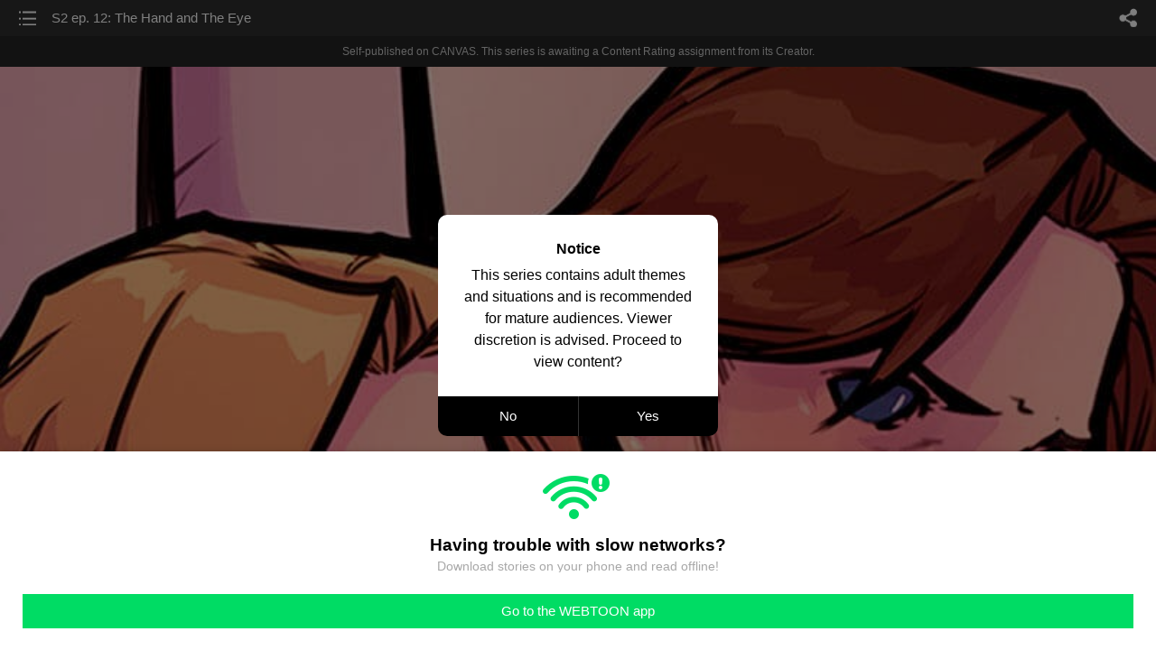

--- FILE ---
content_type: text/html;charset=UTF-8
request_url: https://m.webtoons.com/en/canvas/the-uniques/s2-ep-12-the-hand-and-the-eye/viewer?title_no=207400&episode_no=121
body_size: 32358
content:


















<!doctype html>



	
		
	
	


<html lang="en">
<head>
	
<title>S2 ep. 12: The Hand and The Eye - 115 | The Uniques</title>
<meta name="keywords" content="The Uniques, 115, S2 ep. 12: The Hand and The Eye, Super-hero, WEBTOON" />
<meta name="description" content="S2 ep. 12: The Hand and The Eye, Episode 115 of The Uniques in WEBTOON. ◭ Updates Mondays! ◭ Superhero.Drama.Action.Romance.
________________________________
Powers are common, but heroes are not in a world in its third and final act. The Uniques is a story of growth and change beginning in 1996, where the Uniques - people born with incredible powers - have changed the world. In the wake of a devastating disaster, a group of teenagers step forward to take up the torch carried by generations past and try to find their own voices as they face an uncertain future." />
	









<meta charset="utf-8">
<meta name="viewport" content="width=device-width,initial-scale=1.0,maximum-scale=1.0,minimum-scale=1.0,user-scalable=no">
<meta name="format-detection" content="telephone=no, address=no, email=no">


<meta name="google-site-verification" content="aWoDlJnEs_nCA01e0Xr3li87GWNItONKyXouoALdo-I" />
<meta name="msvalidate.01" content="281DEF78AB3934F46D3EA7F255D3D4FF" />
<meta name='yandex-verification' content='4f4872eadf4becc0' />






<link rel="shortcut icon" href="https://webtoons-static.pstatic.net/image/favicon/iPhone_57X57_2.png?dt=2017082401" type="image/x-icon">






<link rel="icon" sizes="192x192" href="https://webtoons-static.pstatic.net/image/favicon/android_192x192.png?dt=2017082401">








	<link rel="stylesheet" type="text/css" href="/static/bundle/w-67d95ad9de9f5995cb41.css">























<script>
	window.__headerState__ = {
		phase: 'release',
		domain: 'm.webtoons.com',
		gaTrackingId: 'UA-57082184-1',
		ga4TrackingId: 'G-ZTE4EZ7DVX',
		contentLanguage: 'ENGLISH',
		contentLanguageCode: 'en',
		browserType: 'CHROME',
		serviceZone: 'GLOBAL',
		gak_SerName : 'gak.webtoons.com',
		gakPlatformName: "WEB_MOBILE",
		gaPageName : "",
		googleAdsState : {
			gadWebtoonReadEvent : "",
			title : "The Uniques",
			titleNo : "207400",
			episodeNo : "121",
			gadConversion : {
				"th": [{
					// GAD 태국 광고 계정 1
					conversionId: "AW-761239969", // AW-CONVERSION_ID : Google Ads 계정에 고유한 전환 ID
					conversionLabel: "yhf1CLXkr-0CEKGz_uoC" // AW-CONVERSION_LABEL : 각 전환 액션에 고유하게 부여되는 전환 라벨
				}, {
					// GAD 태국 광고 계정 2
					conversionId: "AW-758804776",
					conversionLabel: "GzVDCNuRsO0CEKji6ekC"
				}]
				// 언어가 추가되면 배열로 넣음
			}
		},
		afPbaKey: "fe890007-9461-4b38-a417-7611db3b631e",
		afWebKey: "c2d18deb-9c2e-4235-ae65-ff03ab88f5ce"
	};
</script>




	
	
		<script src="/static/bundle/decorators/cmp-18283a11856ea93436a0.js"></script>
		<script src="/static/bundle/decorators/header-0482b17c4a0c48ff7ee4.js"></script>
	


<script>
var lcs_SerName = window.lcs_SerName = 'lcs.loginfra.com';
var gak_SerName = window.gak_SerName = 'gak.webtoons.com';
</script>

	<meta name="viewport" content="width=device-width,initial-scale=1.0,maximum-scale=2.0,minimum-scale=1.0,user-scalable=yes">
	<meta property="og:title" content="The Uniques - S2 ep. 12: The Hand and The Eye"/>
	<meta property="og:type" content="com-linewebtoon:episode"/>
	
		<meta property="og:url" content="https://www.webtoons.com/en/canvas/the-uniques/s2-ep-12-the-hand-and-the-eye/viewer?title_no=207400&episode_no=121"/>
	
	
	<meta property="og:site_name" content="www.webtoons.com"/>
	<meta property="og:image" content="https://swebtoon-phinf.pstatic.net/20210527_93/16220811100582iQDG_JPEG/ef2bc7cd-051a-4fcc-8fec-8b427db3b712.jpg"/>
	<meta property="og:description" content="◭ Updates Mondays! ◭ Superhero.Drama.Action.Romance.
________________________________
Powers are common, but heroes are not in a&nbsp;world in its&nbsp;third and final act. The Uniques is a story of growth and change beginning in 1996, where the Uniques - people born with incredible powers - have changed the world. In the wake of a devastating disaster, a group of teenagers step forward to take up the torch carried by generations past and try to find their own voices as they face an uncertain future."/>
	<meta property="com-linewebtoon:episode:author" content="Comfort and Adam"/>

	<meta name="twitter:card" content="summary"/>
	<meta name="twitter:site" content="@LINEWebtoon"/>
	<meta name="twitter:image" content="https://swebtoon-phinf.pstatic.net/20210527_93/16220811100582iQDG_JPEG/ef2bc7cd-051a-4fcc-8fec-8b427db3b712.jpg"/>
	<meta name="twitter:description" content="◭ Updates Mondays! ◭ Superhero.Drama.Action.Romance.
________________________________
Powers are common, but heroes are not in a&nbsp;world in its&nbsp;third and final act. The Uniques is a story of growth and change beginning in 1996, where the Uniques - people born with incredible powers - have changed the world. In the wake of a devastating disaster, a group of teenagers step forward to take up the torch carried by generations past and try to find their own voices as they face an uncertain future."/>
	<meta property="al:android:url" content="linewebtoon://viewer/challenge?titleNo=207400&episodeNo=121"/>
	<meta property="al:android:package" content="com.naver.linewebtoon"/>
	<meta property="al:android:app_name" content="LINE WEBTOON"/>
	<meta name="twitter:app:name:googleplay" content="LINE WEBTOON"/>
	<meta name="twitter:app:id:googleplay" content="com.naver.linewebtoon"/>
	<meta name="twitter:app:url:googleplay" content="linewebtoon://viewer/challenge?titleNo=207400&episodeNo=121"/>
	<meta property="al:ios:url" content="linewebtoon://viewer/challenge?titleNo=207400&episodeNo=121"/>
	<meta property="al:ios:app_store_id" content="894546091"/>
	<meta property="al:ios:app_name" content="LINE WEBTOON"/>
	<meta name="twitter:app:name:iphone" content="LINE WEBTOON"/>
	<meta name="twitter:app:id:iphone" content="894546091"/>
	<meta name="twitter:app:url:iphone" content="linewebtoon://viewer/challenge?titleNo=207400&episodeNo=121"/>
	<meta name="twitter:app:name:ipad" content="LINE WEBTOON"/>
	<meta name="twitter:app:id:ipad" content="894546091"/>
	<meta name="twitter:app:url:ipad" content="linewebtoon://viewer/challenge?titleNo=207400&episodeNo=121"/>
	<meta name="robots" content="noimageindex, noarchive "/>
	<link rel="canonical" href="https://www.webtoons.com/en/super-hero//s2-ep-12-the-hand-and-the-eye/viewer?title_no=207400&episode_no=121"/>
	<link rel="stylesheet" type="text/css" href="https://ssl.pstatic.net/static/wcc/gw/prod-1.0/index.css">
	
</head>

	
		
	
	


<body class="en ">
<div class="wrap" id="wrap">
	<div class="u_skip"><a href="#ct">skip to content</a></div>
	<!-- header -->
	<header role="banner" id="header" class="sub_header  _toolbar">
		<!-- title -->
		<h1 class="h1_viewer sub_title"><a href="#" class="link _goTop">S2 ep. 12: The Hand and The Eye</a></h1>
		<!-- //title -->
		<a href="https://m.webtoons.com/en/canvas/the-uniques/list?title_no=207400" class="btn_list v2"><span class="blind">list</span></a>
		<a href="#" id="shareLayerPopBtn" class="btn_share" onclick="return false;"><span class="blind">share</span></a>
		
		
			
				
				
				
				
					<p class="age_text">
						<span class="canvas_text">Self-published on CANVAS.</span>
						This series is awaiting a Content Rating assignment from its Creator.
					</p>
				
				
				
				
				
				
			
			
		
		
	</header>
	<!-- //header -->
	<hr>

	<!-- ct -->
	<div id="ct" role="main">
		<div id="loadingDiv" class="valign_box loading" style="height:3000px">
			<div class="col">
				<div id="loadingDivInner" class="inner" style="display:none">
					<p class="loading_bar"><span style="height:0%" id="loadingBarSpan"></span></p>
					<p class="dsc" id="loadingCaption" style="display:none"><span>Tip!</span> Download our WEBTOON app<br> to view series offline!</p>
				</div>
			</div>
		</div>
		
			
				<div class="viewer_img" id="_viewer"></div>
			
			
			
		

		

		
		<div class="viewer_cta_next" id="_webToAppCTA" style="display:none">
			<p class="info">You've reached the preview limit</p>
			<div class="episode_wrap">
				<div class="img_area">
					<img src="https://webtoon-phinf.pstatic.net/20200921_100/1600699380904o4Ozc_JPEG/cb1dd2aa-a27b-431e-8d07-0f0595bcf440.jpg?type=f160_151" width="100%" alt="thumbnail">
				</div>
				<span class="text">S2 ep. 12: The Hand and The Eye</span>
			</div>
			<a href="#" id="_clickToApp" class="link_download">Access free full episodes on the app</a>
			<a href="#" class="link_faq _webtoapp_faq">Why should I read on the WEBTOON app?</a>
		</div>

		
		
			
				
					
					<div class="viewer_ad_area _mwViewerCanvasAdArea type_empty">
						
						<strong class="ad_title mwViewerCanvasAdTitle" style="display: none">Advertisement</strong>
						<div class="ad_img_box _viewerAdWrapper1" id="mwViewerCanvasAdWapper"></div>
					</div>
				
				
			
		
		

		<div class="viewer_cont_wrap _readComplete">
			

			
				
					<a href="#" id="creatorNoteArea"
					   class="creator_note "
					   data-profile-url="8967t"
					   data-author-count="1">
						<h2 class="title">Creator</h2>
						<div class="author_area">
							<div class="profile">
								
									
										<img src="https://g-wcommunity.pstatic.net/20220402_64/1648842454773WYADd_JPEG/image.jpg?type=q70" width="100%" alt=""/>
									
									
								
							</div>

							<span class="author">
								
									
									
										
											<span class="link"><span class="author_name">Comfort and Adam</span></span>
										
										
									
								
							</span>
						</div>
						<p class="author_text">Let it never be said that we don't have a way of adding complications to things. We're sure there's gonna be a lot of comments and questions here so we'll see you all in the comments. And for anyone who wants to listen to the Spotify track for this ep. here's the link: https://open.spotify.com/track/6XJGpirOP4Bgurcvkdanxb?si=iyf4C7ORSC-SBoqcpXAmbQ</p>
					</a>
				
				
			

			
			<div class="viewer_sns_area _viewer_sns_area">
				
				<div class="sns_group" id="_shareArea">
					
						
						
							<a href="#" class="_viewerSnsBtn btn_sns line btn_line" data-sns="LINE" onclick="return false;">LINE</a>
							<a href="#" class="_viewerSnsBtn btn_sns facebook btn_facebook" data-sns="FACEBOOK" onclick="return false;">Facebook</a>
							<a href="#" class="_viewerSnsBtn btn_sns twitter btn_twitter" data-sns="TWITTER" onclick="return false;">X</a>
							
								<a href="#" class="_viewerSnsBtn btn_sns tumblr btn_tumblr" data-sns="TUMBLR" onclick="return false;">Tumblr</a>
								<a href="#" class="_viewerSnsBtn btn_sns reddit btn_reddit" data-sns="REDDIT" onclick="return false;">Reddit</a>
							
						
					
				</div>
				<p class="fav_area"><a href="#" class="btn_favorites" data-page-source="ViewerEnd" onclick="return false;">Subscribe</a></p>
			</div>

			
				<div class="report_area" id="_reportArea">
					<a href="#" class="btn_report _btnReport">Report</a>
				</div>
			

			
			
				<div class="viewer_patron">
					<p class="txt1">Enjoying the series? Support the creator by becoming a patron.</p>
					<span class="ico_loading" id="patreonLoading"></span>
					<p class="txt2" id="patreonInfoArea" style="display:none">
						<span class="ico_patron3"></span><span id="patronCount"></span><em class="bar">|</em>
						<span class="ico_patron4"></span><span id="patronPledge"></span>
					</p>
					<p class="txt2" id="patreonErrorArea" style="display:none">
						<span style="color:#808285;">Failed to load data, Please try again later.</span>
					</p>
					<a href="https://www.patreon.com/bePatron?utm_source=webtoons&utm_medium=link&utm_campaign=ComfortAndAdam&u=12055397&redirect_uri=http%3A%2F%2Fm.webtoons.com%2Fchallenge%2FpatreonCallback" class="btn_become_patron" target="_blank">Become a Patron</a>
				</div>
			

			
			<div class="viewer_also_like _viewer_also_like"  style="display:none">
				<h3>You may also like</h3>
				<ul class="lst_type7">
					
				</ul>
			</div>
			

			<!-- comment 영역 -->
			<div class="viewer_best_comment _viewerBestComment" id="viewerBestComment" style="display:none">
				<a href="https://m.webtoons.com/en/canvas/the-uniques/s2-ep-12-the-hand-and-the-eye/comment?title_no=207400&episode_no=121"
				   class="viewer_best_comment_tit">Top Comments</a>
				<div id="comment_module"></div>
			</div>

			<div class="downapp_area2 viewer">
				
					
					
						<span>Wanna access your favorite comics offline?</span>
						<a class="_episode_footer_app_download lk_appdown">Download</a>
					
				
			</div>
			<a href="#" class="viewer_top _goTop">TOP</a>

			<div class="viewer_footer _toolbar">
				<div class="viewer_sequence" id="toolbarEpisodeListArea" style="display: none;">
					<div class="scroll_list">
						<ul id="sequence_scroll" class="sequence_list">
							
								
								
								<li >
									<a href="https://m.webtoons.com/en/canvas/the-uniques/s1-ep-01-where-am-i/viewer?title_no=207400&episode_no=1">
										
											<span class="num">#1</span>
										
										
											
												<img class="_thumbnailCheckVisible" src="https://webtoons-static.pstatic.net/image/bg_transparency.png" data-src="https://webtoon-phinf.pstatic.net/20180724_165/1532383071048MXeXH_JPEG/607be009-a180-4de4-92f9-b9b8e8906c29.jpg?type=f160_151" alt="S1 Ep. 01: Where Am I?" width="100%"
													 height="100%"/>
											
											
										
									</a>
								</li>
							
								
								
								<li >
									<a href="https://m.webtoons.com/en/canvas/the-uniques/s1-ep-02-escape/viewer?title_no=207400&episode_no=2">
										
											<span class="num">#2</span>
										
										
											
												<img class="_thumbnailCheckVisible" src="https://webtoons-static.pstatic.net/image/bg_transparency.png" data-src="https://webtoon-phinf.pstatic.net/20180729_201/1532876287415bNNE4_JPEG/d2141766-0fe9-4736-9a6e-21a3a7a26a79.jpg?type=f160_151" alt="S1 Ep. 02: Escape" width="100%"
													 height="100%"/>
											
											
										
									</a>
								</li>
							
								
								
								<li >
									<a href="https://m.webtoons.com/en/canvas/the-uniques/s1-ep-03-new-york/viewer?title_no=207400&episode_no=4">
										
											<span class="num">#3</span>
										
										
											
												<img class="_thumbnailCheckVisible" src="https://webtoons-static.pstatic.net/image/bg_transparency.png" data-src="https://webtoon-phinf.pstatic.net/20180730_244/1532877346098nsPG8_JPEG/fa9c57ca-5b2a-4c37-8390-82df5d1e4600.jpg?type=f160_151" alt="S1 Ep. 03: New York" width="100%"
													 height="100%"/>
											
											
										
									</a>
								</li>
							
								
								
								<li >
									<a href="https://m.webtoons.com/en/canvas/the-uniques/s1-ep-04-aftermath-/viewer?title_no=207400&episode_no=5">
										
											<span class="num">#4</span>
										
										
											
												<img class="_thumbnailCheckVisible" src="https://webtoons-static.pstatic.net/image/bg_transparency.png" data-src="https://webtoon-phinf.pstatic.net/20180731_71/1533009637367STwhi_JPEG/a3d2904a-f147-4c95-93d6-95131b1ae337.jpg?type=f160_151" alt="S1 Ep. 04: Aftermath " width="100%"
													 height="100%"/>
											
											
										
									</a>
								</li>
							
								
								
								<li >
									<a href="https://m.webtoons.com/en/canvas/the-uniques/s1-ep-05-ashes-of-the-past/viewer?title_no=207400&episode_no=6">
										
											<span class="num">#5</span>
										
										
											
												<img class="_thumbnailCheckVisible" src="https://webtoons-static.pstatic.net/image/bg_transparency.png" data-src="https://webtoon-phinf.pstatic.net/20180814_190/1534184531905bIIbN_JPEG/9b63eaf9-de77-4455-9b31-fc39e044982d.jpg?type=f160_151" alt="S1 Ep. 05: Ashes of the Past" width="100%"
													 height="100%"/>
											
											
										
									</a>
								</li>
							
								
								
								<li >
									<a href="https://m.webtoons.com/en/canvas/the-uniques/s1-ep-06-infiltration-and-alienation-/viewer?title_no=207400&episode_no=7">
										
											<span class="num">#6</span>
										
										
											
												<img class="_thumbnailCheckVisible" src="https://webtoons-static.pstatic.net/image/bg_transparency.png" data-src="https://webtoon-phinf.pstatic.net/20180816_50/1534353301144tWNx4_JPEG/0571479f-ff96-4be5-a2cd-2a9351b3737c.jpg?type=f160_151" alt="S1 Ep. 06: Infiltration and Alienation " width="100%"
													 height="100%"/>
											
											
										
									</a>
								</li>
							
								
								
								<li >
									<a href="https://m.webtoons.com/en/canvas/the-uniques/s1-ep-07-going-home-again/viewer?title_no=207400&episode_no=8">
										
											<span class="num">#7</span>
										
										
											
												<img class="_thumbnailCheckVisible" src="https://webtoons-static.pstatic.net/image/bg_transparency.png" data-src="https://webtoon-phinf.pstatic.net/20180816_12/1534357508910xxe0z_JPEG/fbcaa5c7-3696-4694-b078-7c60bd16fb1d.jpg?type=f160_151" alt="S1 Ep. 07: Going Home Again" width="100%"
													 height="100%"/>
											
											
										
									</a>
								</li>
							
								
								
								<li >
									<a href="https://m.webtoons.com/en/canvas/the-uniques/s1-ep-08-read-my-mind/viewer?title_no=207400&episode_no=9">
										
											<span class="num">#8</span>
										
										
											
												<img class="_thumbnailCheckVisible" src="https://webtoons-static.pstatic.net/image/bg_transparency.png" data-src="https://webtoon-phinf.pstatic.net/20180816_10/1534357909240UAKVr_JPEG/4fba39e3-bb30-4066-8f95-984c85c78ce6.jpg?type=f160_151" alt="S1 Ep. 08: Read My Mind" width="100%"
													 height="100%"/>
											
											
										
									</a>
								</li>
							
								
								
								<li >
									<a href="https://m.webtoons.com/en/canvas/the-uniques/s1-ep-09-come-together/viewer?title_no=207400&episode_no=10">
										
											<span class="num">#9</span>
										
										
											
												<img class="_thumbnailCheckVisible" src="https://webtoons-static.pstatic.net/image/bg_transparency.png" data-src="https://webtoon-phinf.pstatic.net/20180827_118/1535341635358Veozm_JPEG/d1cc1a5f-f7b3-4cef-89db-7779dc4eb84d.jpg?type=f160_151" alt="S1 Ep. 09: Come Together" width="100%"
													 height="100%"/>
											
											
										
									</a>
								</li>
							
								
								
								<li >
									<a href="https://m.webtoons.com/en/canvas/the-uniques/s1-ep-10-gonna-need-a-montage/viewer?title_no=207400&episode_no=11">
										
											<span class="num">#10</span>
										
										
											
												<img class="_thumbnailCheckVisible" src="https://webtoons-static.pstatic.net/image/bg_transparency.png" data-src="https://webtoon-phinf.pstatic.net/20180828_191/1535433237987DGTLB_JPEG/59686edd-dff6-4b22-9550-bec12501c880.jpg?type=f160_151" alt="S1 Ep. 10: Gonna Need a Montage!" width="100%"
													 height="100%"/>
											
											
										
									</a>
								</li>
							
								
								
								<li >
									<a href="https://m.webtoons.com/en/canvas/the-uniques/s1-ep-11-lets-take-a-break/viewer?title_no=207400&episode_no=12">
										
											<span class="num">#11</span>
										
										
											
												<img class="_thumbnailCheckVisible" src="https://webtoons-static.pstatic.net/image/bg_transparency.png" data-src="https://webtoon-phinf.pstatic.net/20181002_170/1538431952096shlGN_JPEG/3dede850-290d-4107-80c0-1635701d2bbd.jpg?type=f160_151" alt="S1 Ep. 11: ...Let&#039;s Take a Break" width="100%"
													 height="100%"/>
											
											
										
									</a>
								</li>
							
								
								
								<li >
									<a href="https://m.webtoons.com/en/canvas/the-uniques/s1-ep-12-all-hands-in/viewer?title_no=207400&episode_no=13">
										
											<span class="num">#12</span>
										
										
											
												<img class="_thumbnailCheckVisible" src="https://webtoons-static.pstatic.net/image/bg_transparency.png" data-src="https://webtoon-phinf.pstatic.net/20181007_27/1538840406570knrN0_JPEG/0f01b4e7-1d61-4c91-a1ff-00c748e3e3ba.jpg?type=f160_151" alt="S1 Ep. 12: All Hands In" width="100%"
													 height="100%"/>
											
											
										
									</a>
								</li>
							
								
								
								<li >
									<a href="https://m.webtoons.com/en/canvas/the-uniques/s1-ep-13-reward-for-hard-work/viewer?title_no=207400&episode_no=14">
										
											<span class="num">#13</span>
										
										
											
												<img class="_thumbnailCheckVisible" src="https://webtoons-static.pstatic.net/image/bg_transparency.png" data-src="https://webtoon-phinf.pstatic.net/20181006_145/1538803065598Fc8sE_JPEG/782ebc7c-ebdd-482a-87c8-4b6f77defd24.jpg?type=f160_151" alt="S1 Ep. 13: Reward for Hard Work" width="100%"
													 height="100%"/>
											
											
										
									</a>
								</li>
							
								
								
								<li >
									<a href="https://m.webtoons.com/en/canvas/the-uniques/s1-ep-14-bowling-for-gators/viewer?title_no=207400&episode_no=15">
										
											<span class="num">#14</span>
										
										
											
												<img class="_thumbnailCheckVisible" src="https://webtoons-static.pstatic.net/image/bg_transparency.png" data-src="https://webtoon-phinf.pstatic.net/20181006_245/1538803666664X04Lw_JPEG/310b2c34-4c6e-494f-86d2-8ae97e43515c.jpg?type=f160_151" alt="S1 Ep. 14: Bowling for Gators" width="100%"
													 height="100%"/>
											
											
										
									</a>
								</li>
							
								
								
								<li >
									<a href="https://m.webtoons.com/en/canvas/the-uniques/s1-ep-15-ready-or-not-here-we-come/viewer?title_no=207400&episode_no=16">
										
											<span class="num">#15</span>
										
										
											
												<img class="_thumbnailCheckVisible" src="https://webtoons-static.pstatic.net/image/bg_transparency.png" data-src="https://webtoon-phinf.pstatic.net/20181006_144/1538804869432EJX0j_JPEG/1210b1c2-3aa5-4e6c-a294-4a00d19daa46.jpg?type=f160_151" alt="S1 Ep. 15: Ready or Not, Here We Come" width="100%"
													 height="100%"/>
											
											
										
									</a>
								</li>
							
								
								
								<li >
									<a href="https://m.webtoons.com/en/canvas/the-uniques/s1-ep-16-chaos-in-the-streets/viewer?title_no=207400&episode_no=17">
										
											<span class="num">#16</span>
										
										
											
												<img class="_thumbnailCheckVisible" src="https://webtoons-static.pstatic.net/image/bg_transparency.png" data-src="https://webtoon-phinf.pstatic.net/20181106_114/1541461139330CCnXV_JPEG/4530dd3e-1cac-4ae8-b0f6-8298ab0d9b66.jpg?type=f160_151" alt="S1 Ep. 16: Chaos in the Streets" width="100%"
													 height="100%"/>
											
											
										
									</a>
								</li>
							
								
								
								<li >
									<a href="https://m.webtoons.com/en/canvas/the-uniques/s1-ep-17-lets-go-team/viewer?title_no=207400&episode_no=18">
										
											<span class="num">#17</span>
										
										
											
												<img class="_thumbnailCheckVisible" src="https://webtoons-static.pstatic.net/image/bg_transparency.png" data-src="https://webtoon-phinf.pstatic.net/20181113_133/1542060301852UJMrF_JPEG/869220c7-4c43-44b7-b5ef-7cf58222bd40.jpg?type=f160_151" alt="S1 Ep. 17: Let&#039;s Go Team" width="100%"
													 height="100%"/>
											
											
										
									</a>
								</li>
							
								
								
								<li >
									<a href="https://m.webtoons.com/en/canvas/the-uniques/fanart-and-illustration-time-out/viewer?title_no=207400&episode_no=19">
										
											<span class="num">#18</span>
										
										
											
												<img class="_thumbnailCheckVisible" src="https://webtoons-static.pstatic.net/image/bg_transparency.png" data-src="https://webtoon-phinf.pstatic.net/20181120_147/1542674042973bIpsT_JPEG/1bd41891-cec4-4a82-acf5-d7f1effff2bd.jpg?type=f160_151" alt="Fanart and Illustration Time-Out!!!" width="100%"
													 height="100%"/>
											
											
										
									</a>
								</li>
							
								
								
								<li >
									<a href="https://m.webtoons.com/en/canvas/the-uniques/s1-ep-18-mayhem-at-the-mall/viewer?title_no=207400&episode_no=20">
										
											<span class="num">#19</span>
										
										
											
												<img class="_thumbnailCheckVisible" src="https://webtoons-static.pstatic.net/image/bg_transparency.png" data-src="https://webtoon-phinf.pstatic.net/20181127_57/1543277389323rgsrT_JPEG/8ce36760-b93c-4955-bb92-6b3cc3d91a9a.jpg?type=f160_151" alt="S1 Ep. 18: Mayhem at the Mall" width="100%"
													 height="100%"/>
											
											
										
									</a>
								</li>
							
								
								
								<li >
									<a href="https://m.webtoons.com/en/canvas/the-uniques/s1-ep-19-yeah-uh-huh-sure/viewer?title_no=207400&episode_no=21">
										
											<span class="num">#20</span>
										
										
											
												<img class="_thumbnailCheckVisible" src="https://webtoons-static.pstatic.net/image/bg_transparency.png" data-src="https://webtoon-phinf.pstatic.net/20181128_2/1543384320327mYhaS_JPEG/65526d4b-7d7f-4b0a-814f-6f9c7e079de0.jpg?type=f160_151" alt="S1 Ep. 19: Yeah. Uh-Huh ...Sure" width="100%"
													 height="100%"/>
											
											
										
									</a>
								</li>
							
								
								
								<li >
									<a href="https://m.webtoons.com/en/canvas/the-uniques/s1-ep-20-karaoke-night/viewer?title_no=207400&episode_no=22">
										
											<span class="num">#21</span>
										
										
											
												<img class="_thumbnailCheckVisible" src="https://webtoons-static.pstatic.net/image/bg_transparency.png" data-src="https://webtoon-phinf.pstatic.net/20181128_40/1543386966603c1XKH_JPEG/0483955a-d5ee-4d8b-a2ad-ee4b8c4d66af.jpg?type=f160_151" alt="S1 Ep. 20: Karaoke Night" width="100%"
													 height="100%"/>
											
											
										
									</a>
								</li>
							
								
								
								<li >
									<a href="https://m.webtoons.com/en/canvas/the-uniques/s1-ep-21-reveal-yourself/viewer?title_no=207400&episode_no=23">
										
											<span class="num">#22</span>
										
										
											
												<img class="_thumbnailCheckVisible" src="https://webtoons-static.pstatic.net/image/bg_transparency.png" data-src="https://webtoon-phinf.pstatic.net/20181129_228/1543418147747Kq6tN_JPEG/95e34687-d098-4cf8-b201-bacf23854f26.jpg?type=f160_151" alt="S1 Ep. 21: Reveal Yourself" width="100%"
													 height="100%"/>
											
											
										
									</a>
								</li>
							
								
								
								<li >
									<a href="https://m.webtoons.com/en/canvas/the-uniques/s1-ep-22-sirens-song/viewer?title_no=207400&episode_no=24">
										
											<span class="num">#23</span>
										
										
											
												<img class="_thumbnailCheckVisible" src="https://webtoons-static.pstatic.net/image/bg_transparency.png" data-src="https://webtoon-phinf.pstatic.net/20181218_213/1545074185674OJxRC_JPEG/474b1694-cda3-4e08-bf1d-17222ce90ab1.jpg?type=f160_151" alt="S1 Ep. 22: Siren&#039;s Song" width="100%"
													 height="100%"/>
											
											
										
									</a>
								</li>
							
								
								
								<li >
									<a href="https://m.webtoons.com/en/canvas/the-uniques/s1-ep-23-sacrifices-and-searching-/viewer?title_no=207400&episode_no=25">
										
											<span class="num">#24</span>
										
										
											
												<img class="_thumbnailCheckVisible" src="https://webtoons-static.pstatic.net/image/bg_transparency.png" data-src="https://webtoon-phinf.pstatic.net/20181210_92/1544422938745PjMuR_JPEG/958cb078-18ca-412f-be85-42aabdd809db.jpg?type=f160_151" alt="S1 Ep. 23: Sacrifices and Searching " width="100%"
													 height="100%"/>
											
											
										
									</a>
								</li>
							
								
								
								<li >
									<a href="https://m.webtoons.com/en/canvas/the-uniques/s1-ep-24-angel-baby/viewer?title_no=207400&episode_no=26">
										
											<span class="num">#25</span>
										
										
											
												<img class="_thumbnailCheckVisible" src="https://webtoons-static.pstatic.net/image/bg_transparency.png" data-src="https://webtoon-phinf.pstatic.net/20181218_255/1545062237063Ui1C2_JPEG/2f9c977d-6af8-4516-82c4-af5a15d26a63.jpg?type=f160_151" alt="S1 Ep. 24: Angel Baby" width="100%"
													 height="100%"/>
											
											
										
									</a>
								</li>
							
								
								
								<li >
									<a href="https://m.webtoons.com/en/canvas/the-uniques/s1-ep-25-girl-talk-and-subterfuge-/viewer?title_no=207400&episode_no=27">
										
											<span class="num">#26</span>
										
										
											
												<img class="_thumbnailCheckVisible" src="https://webtoons-static.pstatic.net/image/bg_transparency.png" data-src="https://webtoon-phinf.pstatic.net/20190104_4/15465406516840v5oz_JPEG/bc582a94-bfab-4bd4-8ab2-a8fae58bdd67.jpg?type=f160_151" alt="S1 Ep. 25: Girl Talk and Subterfuge " width="100%"
													 height="100%"/>
											
											
										
									</a>
								</li>
							
								
								
								<li >
									<a href="https://m.webtoons.com/en/canvas/the-uniques/s1-ep-26-katies-house/viewer?title_no=207400&episode_no=28">
										
											<span class="num">#27</span>
										
										
											
												<img class="_thumbnailCheckVisible" src="https://webtoons-static.pstatic.net/image/bg_transparency.png" data-src="https://webtoon-phinf.pstatic.net/20190121_243/1548049657314IUVfp_JPEG/c88f0c64-e1ad-439d-968d-3c79dc9e7c09.jpg?type=f160_151" alt="S1 Ep. 26: Katie&#039;s House" width="100%"
													 height="100%"/>
											
											
										
									</a>
								</li>
							
								
								
								<li >
									<a href="https://m.webtoons.com/en/canvas/the-uniques/s1-ep-27-sinister-sympathies-/viewer?title_no=207400&episode_no=29">
										
											<span class="num">#28</span>
										
										
											
												<img class="_thumbnailCheckVisible" src="https://webtoons-static.pstatic.net/image/bg_transparency.png" data-src="https://webtoon-phinf.pstatic.net/20190121_13/1548050301276o2SwN_JPEG/8d068950-46dd-40ed-9969-0f9dfb370199.jpg?type=f160_151" alt="S1 Ep. 27: Sinister Sympathies " width="100%"
													 height="100%"/>
											
											
										
									</a>
								</li>
							
								
								
								<li >
									<a href="https://m.webtoons.com/en/canvas/the-uniques/s1-ep-28-escape/viewer?title_no=207400&episode_no=30">
										
											<span class="num">#29</span>
										
										
											
												<img class="_thumbnailCheckVisible" src="https://webtoons-static.pstatic.net/image/bg_transparency.png" data-src="https://webtoon-phinf.pstatic.net/20190126_140/15484796012855iFN5_JPEG/5cebe67d-c6ab-408e-b92d-c3e8ccd2b87d.jpg?type=f160_151" alt="S1 Ep. 28: Escape" width="100%"
													 height="100%"/>
											
											
										
									</a>
								</li>
							
								
								
								<li >
									<a href="https://m.webtoons.com/en/canvas/the-uniques/s1-ep-29-final-showdown/viewer?title_no=207400&episode_no=31">
										
											<span class="num">#30</span>
										
										
											
												<img class="_thumbnailCheckVisible" src="https://webtoons-static.pstatic.net/image/bg_transparency.png" data-src="https://webtoon-phinf.pstatic.net/20190126_261/1548481866613bbQG5_JPEG/3886ad74-6759-414a-b3aa-b4cc85b35d44.jpg?type=f160_151" alt="S1 Ep. 29: Final Showdown" width="100%"
													 height="100%"/>
											
											
										
									</a>
								</li>
							
								
								
								<li >
									<a href="https://m.webtoons.com/en/canvas/the-uniques/s1-ep-30-more-than-we-bargained-for/viewer?title_no=207400&episode_no=32">
										
											<span class="num">#31</span>
										
										
											
												<img class="_thumbnailCheckVisible" src="https://webtoons-static.pstatic.net/image/bg_transparency.png" data-src="https://webtoon-phinf.pstatic.net/20190126_98/1548485435292WxViO_JPEG/44d1ca5c-78e4-4ce6-abb7-34387ad7e7f8.jpg?type=f160_151" alt="S1 Ep. 30: More Than We Bargained For" width="100%"
													 height="100%"/>
											
											
										
									</a>
								</li>
							
								
								
								<li >
									<a href="https://m.webtoons.com/en/canvas/the-uniques/s1-ep-31-suck-it-a-hat/viewer?title_no=207400&episode_no=33">
										
											<span class="num">#32</span>
										
										
											
												<img class="_thumbnailCheckVisible" src="https://webtoons-static.pstatic.net/image/bg_transparency.png" data-src="https://webtoon-phinf.pstatic.net/20190212_205/1549950555580bj8wQ_JPEG/d1530b54-cc8d-435d-8eb2-7efb1c40a7b0.jpg?type=f160_151" alt="S1 Ep. 31: Suck It, A$$ Hat!" width="100%"
													 height="100%"/>
											
											
										
									</a>
								</li>
							
								
								
								<li >
									<a href="https://m.webtoons.com/en/canvas/the-uniques/s1-ep-32-gaining-the-upper-hand/viewer?title_no=207400&episode_no=34">
										
											<span class="num">#33</span>
										
										
											
												<img class="_thumbnailCheckVisible" src="https://webtoons-static.pstatic.net/image/bg_transparency.png" data-src="https://webtoon-phinf.pstatic.net/20190226_245/15511293581903O10C_JPEG/50d4ecc6-0bf0-4d4c-ad7e-c05b4a4c43ce.jpg?type=f160_151" alt="S1 Ep. 32: Gaining The Upper Hand" width="100%"
													 height="100%"/>
											
											
										
									</a>
								</li>
							
								
								
								<li >
									<a href="https://m.webtoons.com/en/canvas/the-uniques/s1-ep-32-a-grave-mistake/viewer?title_no=207400&episode_no=35">
										
											<span class="num">#34</span>
										
										
											
												<img class="_thumbnailCheckVisible" src="https://webtoons-static.pstatic.net/image/bg_transparency.png" data-src="https://webtoon-phinf.pstatic.net/20190228_76/1551332975492WiDxY_JPEG/86871dc6-1a4b-4474-8788-07ad82777b0e.jpg?type=f160_151" alt="S1 Ep. 32: A Grave Mistake" width="100%"
													 height="100%"/>
											
											
										
									</a>
								</li>
							
								
								
								<li >
									<a href="https://m.webtoons.com/en/canvas/the-uniques/s1-ep-34-aftermath/viewer?title_no=207400&episode_no=36">
										
											<span class="num">#35</span>
										
										
											
												<img class="_thumbnailCheckVisible" src="https://webtoons-static.pstatic.net/image/bg_transparency.png" data-src="https://webtoon-phinf.pstatic.net/20190228_233/1551334693424mK3G4_JPEG/1a0b8a5b-032c-4567-97f6-c3992b01297a.jpg?type=f160_151" alt="S1 Ep. 34: Aftermath" width="100%"
													 height="100%"/>
											
											
										
									</a>
								</li>
							
								
								
								<li >
									<a href="https://m.webtoons.com/en/canvas/the-uniques/fanart-and-illustration-time-out-2/viewer?title_no=207400&episode_no=37">
										
											<span class="num">#36</span>
										
										
											
												<img class="_thumbnailCheckVisible" src="https://webtoons-static.pstatic.net/image/bg_transparency.png" data-src="https://webtoon-phinf.pstatic.net/20190326_220/1553556876416gRNPv_JPEG/c5dbfaa9-3878-402e-b12b-be0ef5a762c0.jpg?type=f160_151" alt="Fanart and Illustration Time-Out #2!" width="100%"
													 height="100%"/>
											
											
										
									</a>
								</li>
							
								
								
								<li >
									<a href="https://m.webtoons.com/en/canvas/the-uniques/s1-ep-35-responsibility-and-ridiculousness/viewer?title_no=207400&episode_no=38">
										
											<span class="num">#37</span>
										
										
											
												<img class="_thumbnailCheckVisible" src="https://webtoons-static.pstatic.net/image/bg_transparency.png" data-src="https://webtoon-phinf.pstatic.net/20190401_199/1554067696666thceq_JPEG/83979f34-3582-4f46-b171-8a8bdd5ba1a7.jpg?type=f160_151" alt="S1 Ep. 35: Responsibility and Ridiculousness" width="100%"
													 height="100%"/>
											
											
										
									</a>
								</li>
							
								
								
								<li >
									<a href="https://m.webtoons.com/en/canvas/the-uniques/s1-ep-36-a-mind-for-things-to-come/viewer?title_no=207400&episode_no=39">
										
											<span class="num">#38</span>
										
										
											
												<img class="_thumbnailCheckVisible" src="https://webtoons-static.pstatic.net/image/bg_transparency.png" data-src="https://webtoon-phinf.pstatic.net/20190408_37/1554695317281wqAVw_JPEG/04f4a9df-62bd-4e67-988c-eb671a7e4cca.jpg?type=f160_151" alt="S1 Ep. 36: A Mind For Things To Come" width="100%"
													 height="100%"/>
											
											
										
									</a>
								</li>
							
								
								
								<li >
									<a href="https://m.webtoons.com/en/canvas/the-uniques/s1-ep-37-a-man-then-and-now/viewer?title_no=207400&episode_no=40">
										
											<span class="num">#39</span>
										
										
											
												<img class="_thumbnailCheckVisible" src="https://webtoons-static.pstatic.net/image/bg_transparency.png" data-src="https://webtoon-phinf.pstatic.net/20190416_71/155535273858967xh5_JPEG/55fc5f7e-d9db-4992-9880-59614cdcf3b7.jpg?type=f160_151" alt="S1 Ep. 37: A Man Then and Now" width="100%"
													 height="100%"/>
											
											
										
									</a>
								</li>
							
								
								
								<li >
									<a href="https://m.webtoons.com/en/canvas/the-uniques/s1-ep-38-welcome-home/viewer?title_no=207400&episode_no=41">
										
											<span class="num">#40</span>
										
										
											
												<img class="_thumbnailCheckVisible" src="https://webtoons-static.pstatic.net/image/bg_transparency.png" data-src="https://webtoon-phinf.pstatic.net/20190423_148/1555972567321oreJk_JPEG/18dc1e76-5ba7-40ba-968e-34486c48da37.jpg?type=f160_151" alt="S1 Ep. 38: Welcome Home" width="100%"
													 height="100%"/>
											
											
										
									</a>
								</li>
							
								
								
								<li >
									<a href="https://m.webtoons.com/en/canvas/the-uniques/s1-ep-39-relationship-woes/viewer?title_no=207400&episode_no=42">
										
											<span class="num">#41</span>
										
										
											
												<img class="_thumbnailCheckVisible" src="https://webtoons-static.pstatic.net/image/bg_transparency.png" data-src="https://webtoon-phinf.pstatic.net/20190430_279/1556568246831Agb1V_JPEG/a7beb27d-aedb-4832-ab46-d0b591ff261f.jpg?type=f160_151" alt="S1 Ep. 39: Relationship Woes" width="100%"
													 height="100%"/>
											
											
										
									</a>
								</li>
							
								
								
								<li >
									<a href="https://m.webtoons.com/en/canvas/the-uniques/s1-ep-40-a-moment-to-chat/viewer?title_no=207400&episode_no=43">
										
											<span class="num">#42</span>
										
										
											
												<img class="_thumbnailCheckVisible" src="https://webtoons-static.pstatic.net/image/bg_transparency.png" data-src="https://webtoon-phinf.pstatic.net/20190507_43/1557180832336d8WKH_JPEG/6cd8bbb8-f680-4d7a-863e-840b106f4c0b.jpg?type=f160_151" alt="S1 Ep. 40: A Moment to Chat" width="100%"
													 height="100%"/>
											
											
										
									</a>
								</li>
							
								
								
								<li >
									<a href="https://m.webtoons.com/en/canvas/the-uniques/s1-ep-41-game-night/viewer?title_no=207400&episode_no=44">
										
											<span class="num">#44</span>
										
										
											
												<img class="_thumbnailCheckVisible" src="https://webtoons-static.pstatic.net/image/bg_transparency.png" data-src="https://webtoon-phinf.pstatic.net/20220917_186/1663376085911tmxup_JPEG/c0611d04-546b-4443-8ef4-14af0f88ff2b.jpg?type=f160_151" alt="S1 Ep. 41: Game Night" width="100%"
													 height="100%"/>
											
											
										
									</a>
								</li>
							
								
								
								<li >
									<a href="https://m.webtoons.com/en/canvas/the-uniques/s1-ep-42-im-here-for-you/viewer?title_no=207400&episode_no=45">
										
											<span class="num">#43</span>
										
										
											
												<img class="_thumbnailCheckVisible" src="https://webtoons-static.pstatic.net/image/bg_transparency.png" data-src="https://webtoon-phinf.pstatic.net/20190521_108/1558384987369e0Gy7_JPEG/040a69d7-f0d7-48aa-bc01-c68fdee401cc.jpg?type=f160_151" alt="S1 Ep. 42: I&#039;m Here For You" width="100%"
													 height="100%"/>
											
											
										
									</a>
								</li>
							
								
								
								<li >
									<a href="https://m.webtoons.com/en/canvas/the-uniques/s1-ep-43-secrets-revealed/viewer?title_no=207400&episode_no=46">
										
											<span class="num">#45</span>
										
										
											
												<img class="_thumbnailCheckVisible" src="https://webtoons-static.pstatic.net/image/bg_transparency.png" data-src="https://webtoon-phinf.pstatic.net/20190528_168/1558971774657s7H0M_JPEG/840165a2-1b7f-4141-ba8e-25a0abdc7a9d.jpg?type=f160_151" alt="S1 Ep. 43: Secrets Revealed" width="100%"
													 height="100%"/>
											
											
										
									</a>
								</li>
							
								
								
								<li >
									<a href="https://m.webtoons.com/en/canvas/the-uniques/s1-ep-44-standing-on-opposing-sides/viewer?title_no=207400&episode_no=47">
										
											<span class="num">#46</span>
										
										
											
												<img class="_thumbnailCheckVisible" src="https://webtoons-static.pstatic.net/image/bg_transparency.png" data-src="https://webtoon-phinf.pstatic.net/20190601_131/15593652136961fiPy_JPEG/8374213d-3f39-4f5b-8e64-6d033d69544b.jpg?type=f160_151" alt="S1 Ep. 44: Standing on Opposing Sides" width="100%"
													 height="100%"/>
											
											
										
									</a>
								</li>
							
								
								
								<li >
									<a href="https://m.webtoons.com/en/canvas/the-uniques/s1-ep-45-dad-talk/viewer?title_no=207400&episode_no=48">
										
											<span class="num">#47</span>
										
										
											
												<img class="_thumbnailCheckVisible" src="https://webtoons-static.pstatic.net/image/bg_transparency.png" data-src="https://webtoon-phinf.pstatic.net/20190611_296/1560205324421TekDM_JPEG/e5ca57c8-ae1b-402a-acc2-68a90423df00.jpg?type=f160_151" alt="S1 Ep. 45: Dad Talk" width="100%"
													 height="100%"/>
											
											
										
									</a>
								</li>
							
								
								
								<li >
									<a href="https://m.webtoons.com/en/canvas/the-uniques/s1-ep-46-michaels-bell-tower/viewer?title_no=207400&episode_no=49">
										
											<span class="num">#48</span>
										
										
											
												<img class="_thumbnailCheckVisible" src="https://webtoons-static.pstatic.net/image/bg_transparency.png" data-src="https://webtoon-phinf.pstatic.net/20190617_161/1560746695612CXEmI_JPEG/0d205944-2b8a-44a9-83a9-e200e6151dec.jpg?type=f160_151" alt="S1 Ep. 46: Michael&#039;s Bell Tower" width="100%"
													 height="100%"/>
											
											
										
									</a>
								</li>
							
								
								
								<li >
									<a href="https://m.webtoons.com/en/canvas/the-uniques/s1-ep-47-a-moment-alone/viewer?title_no=207400&episode_no=50">
										
											<span class="num">#49</span>
										
										
											
												<img class="_thumbnailCheckVisible" src="https://webtoons-static.pstatic.net/image/bg_transparency.png" data-src="https://webtoon-phinf.pstatic.net/20190624_244/1561385188205QYCFW_JPEG/ba69dc6c-41cf-40bd-bf75-c9226cc58235.jpg?type=f160_151" alt="S1 Ep. 47: A Moment Alone" width="100%"
													 height="100%"/>
											
											
										
									</a>
								</li>
							
								
								
								<li >
									<a href="https://m.webtoons.com/en/canvas/the-uniques/s1-ep-48-no-safe-haven/viewer?title_no=207400&episode_no=51">
										
											<span class="num">#50</span>
										
										
											
												<img class="_thumbnailCheckVisible" src="https://webtoons-static.pstatic.net/image/bg_transparency.png" data-src="https://webtoon-phinf.pstatic.net/20190701_102/1561918525255dMEUl_JPEG/971fef43-82b9-4232-ba8e-bcc243bb1fc4.jpg?type=f160_151" alt="S1 Ep. 48: No Safe Haven" width="100%"
													 height="100%"/>
											
											
										
									</a>
								</li>
							
								
								
								<li >
									<a href="https://m.webtoons.com/en/canvas/the-uniques/s1-ep-49-my-most-altruistic/viewer?title_no=207400&episode_no=52">
										
											<span class="num">#51</span>
										
										
											
												<img class="_thumbnailCheckVisible" src="https://webtoons-static.pstatic.net/image/bg_transparency.png" data-src="https://webtoon-phinf.pstatic.net/20190701_300/15619192109347Fdfg_JPEG/71a69e64-5494-4e7d-a8b1-68a2c0987a1c.jpg?type=f160_151" alt="S1 Ep. 49: My Most Altruistic" width="100%"
													 height="100%"/>
											
											
										
									</a>
								</li>
							
								
								
								<li >
									<a href="https://m.webtoons.com/en/canvas/the-uniques/s1-ep-50-let-me-tell-you-something/viewer?title_no=207400&episode_no=53">
										
											<span class="num">#52</span>
										
										
											
												<img class="_thumbnailCheckVisible" src="https://webtoons-static.pstatic.net/image/bg_transparency.png" data-src="https://webtoon-phinf.pstatic.net/20190713_168/1562944555517U3BPV_JPEG/aa306785-22fb-4289-b6c4-cbe5c23fa3dd.jpg?type=f160_151" alt="S1 Ep. 50: Let Me Tell You Something" width="100%"
													 height="100%"/>
											
											
										
									</a>
								</li>
							
								
								
								<li >
									<a href="https://m.webtoons.com/en/canvas/the-uniques/s1-ep-51-heart-to-heart/viewer?title_no=207400&episode_no=54">
										
											<span class="num">#53</span>
										
										
											
												<img class="_thumbnailCheckVisible" src="https://webtoons-static.pstatic.net/image/bg_transparency.png" data-src="https://webtoon-phinf.pstatic.net/20190713_71/1562944822338h8sNt_JPEG/2d1699e1-9a2b-4551-84c2-03cb94e68506.jpg?type=f160_151" alt="S1 Ep. 51: Heart to Heart" width="100%"
													 height="100%"/>
											
											
										
									</a>
								</li>
							
								
								
								<li >
									<a href="https://m.webtoons.com/en/canvas/the-uniques/s1-ep-52-we-were-family/viewer?title_no=207400&episode_no=55">
										
											<span class="num">#54</span>
										
										
											
												<img class="_thumbnailCheckVisible" src="https://webtoons-static.pstatic.net/image/bg_transparency.png" data-src="https://webtoon-phinf.pstatic.net/20190730_96/1564426296389KyCNT_JPEG/7d5f67b9-5f02-4743-917d-a35c2fb1eff8.jpg?type=f160_151" alt="S1 Ep. 52: We Were Family" width="100%"
													 height="100%"/>
											
											
										
									</a>
								</li>
							
								
								
								<li >
									<a href="https://m.webtoons.com/en/canvas/the-uniques/s1-ep-53-arriving-at-the-white-house/viewer?title_no=207400&episode_no=56">
										
											<span class="num">#55</span>
										
										
											
												<img class="_thumbnailCheckVisible" src="https://webtoons-static.pstatic.net/image/bg_transparency.png" data-src="https://webtoon-phinf.pstatic.net/20190806_295/1565038794063uYhVo_JPEG/fb858ecf-0436-4820-88ed-76ab1bace1ea.jpg?type=f160_151" alt="S1 Ep. 53: Arriving at The White House" width="100%"
													 height="100%"/>
											
											
										
									</a>
								</li>
							
								
								
								<li >
									<a href="https://m.webtoons.com/en/canvas/the-uniques/s1-ep-54-it-begins/viewer?title_no=207400&episode_no=57">
										
											<span class="num">#56</span>
										
										
											
												<img class="_thumbnailCheckVisible" src="https://webtoons-static.pstatic.net/image/bg_transparency.png" data-src="https://webtoon-phinf.pstatic.net/20190813_262/15656451777090EFC1_JPEG/46394623-8e42-4b4d-9796-ff4dc3b4cbc6.jpg?type=f160_151" alt="S1 Ep. 54: It Begins" width="100%"
													 height="100%"/>
											
											
										
									</a>
								</li>
							
								
								
								<li >
									<a href="https://m.webtoons.com/en/canvas/the-uniques/s1-ep-55-if-youre-seeing-this/viewer?title_no=207400&episode_no=58">
										
											<span class="num">#57</span>
										
										
											
												<img class="_thumbnailCheckVisible" src="https://webtoons-static.pstatic.net/image/bg_transparency.png" data-src="https://webtoon-phinf.pstatic.net/20190820_266/1566239192803jcFkr_JPEG/b3436073-be63-4901-950f-7ecf8131276a.jpg?type=f160_151" alt="S1 Ep. 55: If You&#039;re Seeing This" width="100%"
													 height="100%"/>
											
											
										
									</a>
								</li>
							
								
								
								<li >
									<a href="https://m.webtoons.com/en/canvas/the-uniques/s1-ep-56-lets-make-a-plan/viewer?title_no=207400&episode_no=59">
										
											<span class="num">#58</span>
										
										
											
												<img class="_thumbnailCheckVisible" src="https://webtoons-static.pstatic.net/image/bg_transparency.png" data-src="https://webtoon-phinf.pstatic.net/20190827_128/156685857217234IpJ_JPEG/58f14c7b-66d9-4d43-9c53-c92d9cc71612.jpg?type=f160_151" alt="S1 Ep. 56: Let&#039;s Make a Plan" width="100%"
													 height="100%"/>
											
											
										
									</a>
								</li>
							
								
								
								<li >
									<a href="https://m.webtoons.com/en/canvas/the-uniques/s1-ep-57-run-for-your-life/viewer?title_no=207400&episode_no=60">
										
											<span class="num">#59</span>
										
										
											
												<img class="_thumbnailCheckVisible" src="https://webtoons-static.pstatic.net/image/bg_transparency.png" data-src="https://webtoon-phinf.pstatic.net/20190904_252/1567541616074HcSLU_JPEG/52c2a9c5-e119-4cbc-9add-3535b520a041.jpg?type=f160_151" alt="S1 Ep. 57: Run For Your Life" width="100%"
													 height="100%"/>
											
											
										
									</a>
								</li>
							
								
								
								<li >
									<a href="https://m.webtoons.com/en/canvas/the-uniques/s1-ep-58-two-shots-to-survive/viewer?title_no=207400&episode_no=61">
										
											<span class="num">#60</span>
										
										
											
												<img class="_thumbnailCheckVisible" src="https://webtoons-static.pstatic.net/image/bg_transparency.png" data-src="https://webtoon-phinf.pstatic.net/20190910_11/1568064977286aExvX_JPEG/2098d805-060d-4c4e-be15-79620be437f3.jpg?type=f160_151" alt="S1 Ep. 58: Two Shots to Survive" width="100%"
													 height="100%"/>
											
											
										
									</a>
								</li>
							
								
								
								<li >
									<a href="https://m.webtoons.com/en/canvas/the-uniques/s1-ep-59-stay-away-from-me/viewer?title_no=207400&episode_no=62">
										
											<span class="num">#61</span>
										
										
											
												<img class="_thumbnailCheckVisible" src="https://webtoons-static.pstatic.net/image/bg_transparency.png" data-src="https://webtoon-phinf.pstatic.net/20190917_107/1568656097007coC7V_JPEG/abc262a5-bf3c-4004-8da9-850c0b0d37f6.jpg?type=f160_151" alt="S1 Ep. 59: Stay Away From Me!" width="100%"
													 height="100%"/>
											
											
										
									</a>
								</li>
							
								
								
								<li >
									<a href="https://m.webtoons.com/en/canvas/the-uniques/s1-ep-60-we-want-our-kids-back/viewer?title_no=207400&episode_no=63">
										
											<span class="num">#62</span>
										
										
											
												<img class="_thumbnailCheckVisible" src="https://webtoons-static.pstatic.net/image/bg_transparency.png" data-src="https://webtoon-phinf.pstatic.net/20190924_43/1569278213047fqmd8_JPEG/14653c15-cf09-41d7-8866-9246f1192329.jpg?type=f160_151" alt="S1 Ep. 60: We Want Our Kids Back" width="100%"
													 height="100%"/>
											
											
										
									</a>
								</li>
							
								
								
								<li >
									<a href="https://m.webtoons.com/en/canvas/the-uniques/s1-ep-61-time-to-take-a-stand/viewer?title_no=207400&episode_no=64">
										
											<span class="num">#63</span>
										
										
											
												<img class="_thumbnailCheckVisible" src="https://webtoons-static.pstatic.net/image/bg_transparency.png" data-src="https://webtoon-phinf.pstatic.net/20191001_220/1569880064027WwCul_JPEG/a62e2b64-c212-45ad-bea2-34479ed8a78e.jpg?type=f160_151" alt="S1 Ep. 61: Time to Take a Stand" width="100%"
													 height="100%"/>
											
											
										
									</a>
								</li>
							
								
								
								<li >
									<a href="https://m.webtoons.com/en/canvas/the-uniques/s1-ep-62-hey-you-b/viewer?title_no=207400&episode_no=65">
										
											<span class="num">#64</span>
										
										
											
												<img class="_thumbnailCheckVisible" src="https://webtoons-static.pstatic.net/image/bg_transparency.png" data-src="https://webtoon-phinf.pstatic.net/20191008_243/15704866742105NLyn_JPEG/cf3612c3-ce13-4035-b397-b111cca3cdfa.jpg?type=f160_151" alt="S1 Ep. 62: Hey You B!%^#" width="100%"
													 height="100%"/>
											
											
										
									</a>
								</li>
							
								
								
								<li >
									<a href="https://m.webtoons.com/en/canvas/the-uniques/s1-ep-63-back-off/viewer?title_no=207400&episode_no=66">
										
											<span class="num">#65</span>
										
										
											
												<img class="_thumbnailCheckVisible" src="https://webtoons-static.pstatic.net/image/bg_transparency.png" data-src="https://webtoon-phinf.pstatic.net/20191014_48/1571017414319mAvWS_JPEG/10df39da-7193-4429-98ee-75deee9166e6.jpg?type=f160_151" alt="S1 Ep. 63: Back Off!" width="100%"
													 height="100%"/>
											
											
										
									</a>
								</li>
							
								
								
								<li >
									<a href="https://m.webtoons.com/en/canvas/the-uniques/s1-ep-64-it-all-goes-down-now/viewer?title_no=207400&episode_no=67">
										
											<span class="num">#66</span>
										
										
											
												<img class="_thumbnailCheckVisible" src="https://webtoons-static.pstatic.net/image/bg_transparency.png" data-src="https://webtoon-phinf.pstatic.net/20191022_56/15716916179829mgMS_JPEG/1c22a630-da4a-4fb4-b739-4f5a633e6353.jpg?type=f160_151" alt="S1 Ep. 64: It All Goes Down Now" width="100%"
													 height="100%"/>
											
											
										
									</a>
								</li>
							
								
								
								<li >
									<a href="https://m.webtoons.com/en/canvas/the-uniques/s1-ep-65-nothing-but-regret/viewer?title_no=207400&episode_no=68">
										
											<span class="num">#67</span>
										
										
											
												<img class="_thumbnailCheckVisible" src="https://webtoons-static.pstatic.net/image/bg_transparency.png" data-src="https://webtoon-phinf.pstatic.net/20191029_42/1572302484202uCgOM_JPEG/67926abc-025d-4b68-88ae-09ca5381600f.jpg?type=f160_151" alt="S1 Ep. 65: Nothing But Regret" width="100%"
													 height="100%"/>
											
											
										
									</a>
								</li>
							
								
								
								<li >
									<a href="https://m.webtoons.com/en/canvas/the-uniques/s1-ep-66-the-new-guard/viewer?title_no=207400&episode_no=69">
										
											<span class="num">#68</span>
										
										
											
												<img class="_thumbnailCheckVisible" src="https://webtoons-static.pstatic.net/image/bg_transparency.png" data-src="https://webtoon-phinf.pstatic.net/20191105_276/1572904385749J5z4T_JPEG/4edafad2-7b42-48c1-8a81-33bb8098afd8.jpg?type=f160_151" alt="S1 Ep. 66: The New Guard!" width="100%"
													 height="100%"/>
											
											
										
									</a>
								</li>
							
								
								
								<li >
									<a href="https://m.webtoons.com/en/canvas/the-uniques/s1-ep-67-memories-and-missions/viewer?title_no=207400&episode_no=70">
										
											<span class="num">#69</span>
										
										
											
												<img class="_thumbnailCheckVisible" src="https://webtoons-static.pstatic.net/image/bg_transparency.png" data-src="https://webtoon-phinf.pstatic.net/20191112_281/157351130245544OjG_JPEG/815dd0fc-634c-44c3-9703-07cfb95443e8.jpg?type=f160_151" alt="S1 Ep. 67: Memories and Missions" width="100%"
													 height="100%"/>
											
											
										
									</a>
								</li>
							
								
								
								<li >
									<a href="https://m.webtoons.com/en/canvas/the-uniques/s1-ep-68-friendship-and-moving-forward/viewer?title_no=207400&episode_no=71">
										
											<span class="num">#70</span>
										
										
											
												<img class="_thumbnailCheckVisible" src="https://webtoons-static.pstatic.net/image/bg_transparency.png" data-src="https://webtoon-phinf.pstatic.net/20191119_81/1574108188981Qd1p1_JPEG/45414605-deff-4077-baef-297e8144a762.jpg?type=f160_151" alt="S1 Ep. 68: Friendship and Moving Forward" width="100%"
													 height="100%"/>
											
											
										
									</a>
								</li>
							
								
								
								<li >
									<a href="https://m.webtoons.com/en/canvas/the-uniques/s1-ep-69-you-do-know-me/viewer?title_no=207400&episode_no=72">
										
											<span class="num">#71</span>
										
										
											
												<img class="_thumbnailCheckVisible" src="https://webtoons-static.pstatic.net/image/bg_transparency.png" data-src="https://webtoon-phinf.pstatic.net/20191126_23/1574726395481I2wmX_JPEG/d01bb54f-fc59-4059-b3d9-71e5957fbf15.jpg?type=f160_151" alt="S1 Ep. 69: You Do Know Me" width="100%"
													 height="100%"/>
											
											
										
									</a>
								</li>
							
								
								
								<li >
									<a href="https://m.webtoons.com/en/canvas/the-uniques/qa-01-creators-and-inspirations-and-evil-uniques-preview/viewer?title_no=207400&episode_no=73">
										
											<span class="num">#72</span>
										
										
											
												<img class="_thumbnailCheckVisible" src="https://webtoons-static.pstatic.net/image/bg_transparency.png" data-src="https://webtoon-phinf.pstatic.net/20191203_198/15753292392224Egfb_JPEG/262c3062-170a-4cdc-b5e2-35a957849cb7.jpg?type=f160_151" alt="Q&amp;amp;A 01: Creators and Inspirations ..and EVIL UNIQUES preview" width="100%"
													 height="100%"/>
											
											
										
									</a>
								</li>
							
								
								
								<li >
									<a href="https://m.webtoons.com/en/canvas/the-uniques/qa-02-the-world-and-evil-uniques-mindwipe/viewer?title_no=207400&episode_no=74">
										
											<span class="num">#73</span>
										
										
											
												<img class="_thumbnailCheckVisible" src="https://webtoons-static.pstatic.net/image/bg_transparency.png" data-src="https://webtoon-phinf.pstatic.net/20191211_193/1576019561031V4Xbi_JPEG/f133cb1e-4872-4e15-a0f4-1e85eddcaa5f.jpg?type=f160_151" alt="Q&amp;amp;A 02: The World ...and EVIL UNIQUES: MindWipe" width="100%"
													 height="100%"/>
											
											
										
									</a>
								</li>
							
								
								
								<li >
									<a href="https://m.webtoons.com/en/canvas/the-uniques/who-is-the-next-member-of-the-team/viewer?title_no=207400&episode_no=75">
										
											<span class="num">#74</span>
										
										
											
												<img class="_thumbnailCheckVisible" src="https://webtoons-static.pstatic.net/image/bg_transparency.png" data-src="https://webtoon-phinf.pstatic.net/20191216_147/1576465231784oH6AW_JPEG/d6ffd322-5b0b-4a7d-a7fa-235c40cff102.jpg?type=f160_151" alt="Who is the next member of the team?" width="100%"
													 height="100%"/>
											
											
										
									</a>
								</li>
							
								
								
								<li >
									<a href="https://m.webtoons.com/en/canvas/the-uniques/qa-03-character-qs-p1-and-evil-uniques-darkling/viewer?title_no=207400&episode_no=76">
										
											<span class="num">#75</span>
										
										
											
												<img class="_thumbnailCheckVisible" src="https://webtoons-static.pstatic.net/image/bg_transparency.png" data-src="https://webtoon-phinf.pstatic.net/20191224_220/1577136959830K2v9o_JPEG/b2fdc7c8-31b4-4c4b-a80f-e615eb0c9a5d.jpg?type=f160_151" alt="Q&amp;amp;A 03: Character Qs p.1 ...and EVIL UNIQUES: Darkling" width="100%"
													 height="100%"/>
											
											
										
									</a>
								</li>
							
								
								
								<li >
									<a href="https://m.webtoons.com/en/canvas/the-uniques/character-stats-and-evil-uniques-tremor-and-sinder/viewer?title_no=207400&episode_no=77">
										
											<span class="num">#76</span>
										
										
											
												<img class="_thumbnailCheckVisible" src="https://webtoons-static.pstatic.net/image/bg_transparency.png" data-src="https://webtoon-phinf.pstatic.net/20191231_291/1577736467064aVm2S_JPEG/439fb8b7-f28d-4462-bb23-036225580875.jpg?type=f160_151" alt="Character stats and EVIL UNIQUES: Tremor and Sinder" width="100%"
													 height="100%"/>
											
											
										
									</a>
								</li>
							
								
								
								<li >
									<a href="https://m.webtoons.com/en/canvas/the-uniques/happy-new-years-everyone/viewer?title_no=207400&episode_no=78">
										
											<span class="num">#77</span>
										
										
											
												<img class="_thumbnailCheckVisible" src="https://webtoons-static.pstatic.net/image/bg_transparency.png" data-src="https://webtoon-phinf.pstatic.net/20200101_58/1577854500860NpbIz_JPEG/thumbnail.wall paper.jpeg?type=f160_151" alt="HAPPY NEW YEAR&amp;#39;S EVERYONE!!!" width="100%"
													 height="100%"/>
											
											
										
									</a>
								</li>
							
								
								
								<li >
									<a href="https://m.webtoons.com/en/canvas/the-uniques/qa-04-character-qs-p2-and-evil-uniques-kid-haste/viewer?title_no=207400&episode_no=79">
										
											<span class="num">#78</span>
										
										
											
												<img class="_thumbnailCheckVisible" src="https://webtoons-static.pstatic.net/image/bg_transparency.png" data-src="https://webtoon-phinf.pstatic.net/20200107_209/1578347441746AFXV2_JPEG/c6d2d6b0-081f-4227-a73e-bf9a3fe837f8.jpg?type=f160_151" alt="Q&amp;amp;A 04: Character Qs p.2 ...and EVIL UNIQUES: Kid Haste" width="100%"
													 height="100%"/>
											
											
										
									</a>
								</li>
							
								
								
								<li >
									<a href="https://m.webtoons.com/en/canvas/the-uniques/whats-next-and-evil-uniques-morningstar/viewer?title_no=207400&episode_no=80">
										
											<span class="num">#79</span>
										
										
											
												<img class="_thumbnailCheckVisible" src="https://webtoons-static.pstatic.net/image/bg_transparency.png" data-src="https://webtoon-phinf.pstatic.net/20200114_24/1578948437055E3Qdh_JPEG/246c5be1-6dbf-4402-8b62-2af2ebf4e9c3.jpg?type=f160_151" alt="What&amp;#39;s Next? ...and Evil Uniques Morningstar" width="100%"
													 height="100%"/>
											
											
										
									</a>
								</li>
							
								
								
								<li >
									<a href="https://m.webtoons.com/en/canvas/the-uniques/tales-ep-01-the-existence-of-angels/viewer?title_no=207400&episode_no=81">
										
											<span class="num">#80</span>
										
										
											
												<img class="_thumbnailCheckVisible" src="https://webtoons-static.pstatic.net/image/bg_transparency.png" data-src="https://webtoon-phinf.pstatic.net/20200121_113/1579554038767gIrb1_JPEG/04023d5e-d843-4dd5-a62c-3af0c11959ff.jpg?type=f160_151" alt="Tales Ep. 01: The Existence of Angels" width="100%"
													 height="100%"/>
											
											
										
									</a>
								</li>
							
								
								
								<li >
									<a href="https://m.webtoons.com/en/canvas/the-uniques/season-02-preview-telepath/viewer?title_no=207400&episode_no=82">
										
											<span class="num">#81</span>
										
										
											
												<img class="_thumbnailCheckVisible" src="https://webtoons-static.pstatic.net/image/bg_transparency.png" data-src="https://webtoon-phinf.pstatic.net/20200128_176/15801682233790dKpB_JPEG/ed9e8bb5-5907-46b9-9fa7-679c6be269e7.jpg?type=f160_151" alt="Season 02 Preview: Telepath" width="100%"
													 height="100%"/>
											
											
										
									</a>
								</li>
							
								
								
								<li >
									<a href="https://m.webtoons.com/en/canvas/the-uniques/tales-ep-02-headline/viewer?title_no=207400&episode_no=83">
										
											<span class="num">#82</span>
										
										
											
												<img class="_thumbnailCheckVisible" src="https://webtoons-static.pstatic.net/image/bg_transparency.png" data-src="https://webtoon-phinf.pstatic.net/20200204_78/1580761397685HPECm_JPEG/4255d4d4-2648-482d-b7b7-aafd7003e6b8.jpg?type=f160_151" alt="Tales Ep. 02: Headline" width="100%"
													 height="100%"/>
											
											
										
									</a>
								</li>
							
								
								
								<li >
									<a href="https://m.webtoons.com/en/canvas/the-uniques/season-02-preview-oxford-and-decibell/viewer?title_no=207400&episode_no=84">
										
											<span class="num">#83</span>
										
										
											
												<img class="_thumbnailCheckVisible" src="https://webtoons-static.pstatic.net/image/bg_transparency.png" data-src="https://webtoon-phinf.pstatic.net/20200211_173/1581367452836tOfDr_JPEG/f2de0de1-5205-479f-92aa-c7ca5acb5057.jpg?type=f160_151" alt="Season 02 Preview: Oxford and Decibell" width="100%"
													 height="100%"/>
											
											
										
									</a>
								</li>
							
								
								
								<li >
									<a href="https://m.webtoons.com/en/canvas/the-uniques/love-is/viewer?title_no=207400&episode_no=85">
										
											<span class="num">#84</span>
										
										
											
												<img class="_thumbnailCheckVisible" src="https://webtoons-static.pstatic.net/image/bg_transparency.png" data-src="https://webtoon-phinf.pstatic.net/20200214_3/1581657296701Tht9u_JPEG/c3cc2f69-62a8-43b1-b9a2-28299981803e.jpg?type=f160_151" alt="Love is..." width="100%"
													 height="100%"/>
											
											
										
									</a>
								</li>
							
								
								
								<li >
									<a href="https://m.webtoons.com/en/canvas/the-uniques/tales-ep-03-as-defined-by-the-choices/viewer?title_no=207400&episode_no=86">
										
											<span class="num">#85</span>
										
										
											
												<img class="_thumbnailCheckVisible" src="https://webtoons-static.pstatic.net/image/bg_transparency.png" data-src="https://webtoon-phinf.pstatic.net/20200218_251/15819796476683GDe1_JPEG/8aa51e66-0238-42ec-bd28-e2551b80ef53.jpg?type=f160_151" alt="Tales Ep. 03: ...As Defined By The Choices" width="100%"
													 height="100%"/>
											
											
										
									</a>
								</li>
							
								
								
								<li >
									<a href="https://m.webtoons.com/en/canvas/the-uniques/season-02-preview-scout/viewer?title_no=207400&episode_no=87">
										
											<span class="num">#86</span>
										
										
											
												<img class="_thumbnailCheckVisible" src="https://webtoons-static.pstatic.net/image/bg_transparency.png" data-src="https://webtoon-phinf.pstatic.net/20200304_40/1583267407876lHwen_JPEG/e40d6989-097f-48ee-9ac2-ce3079b4f52b.jpg?type=f160_151" alt="Season 02 Preview: Scout" width="100%"
													 height="100%"/>
											
											
										
									</a>
								</li>
							
								
								
								<li >
									<a href="https://m.webtoons.com/en/canvas/the-uniques/whats-going-on-with-us/viewer?title_no=207400&episode_no=88">
										
											<span class="num">#87</span>
										
										
											
												<img class="_thumbnailCheckVisible" src="https://webtoons-static.pstatic.net/image/bg_transparency.png" data-src="https://webtoon-phinf.pstatic.net/20200317_111/1584400899437rVTqj_JPEG/689d5056-6c08-4025-903b-3837810514ee.jpg?type=f160_151" alt="What&amp;#39;s going on with us?" width="100%"
													 height="100%"/>
											
											
										
									</a>
								</li>
							
								
								
								<li >
									<a href="https://m.webtoons.com/en/canvas/the-uniques/tales-ep-04-the-weight-of-perfection/viewer?title_no=207400&episode_no=89">
										
											<span class="num">#88</span>
										
										
											
												<img class="_thumbnailCheckVisible" src="https://webtoons-static.pstatic.net/image/bg_transparency.png" data-src="https://webtoon-phinf.pstatic.net/20200324_116/1585003773732giody_JPEG/a0cc2f9e-2df4-4097-b53f-a3b2ebf513b5.jpg?type=f160_151" alt="Tales Ep. 04: The Weight of Perfection" width="100%"
													 height="100%"/>
											
											
										
									</a>
								</li>
							
								
								
								<li >
									<a href="https://m.webtoons.com/en/canvas/the-uniques/season-02-preview-gnashville/viewer?title_no=207400&episode_no=90">
										
											<span class="num">#89</span>
										
										
											
												<img class="_thumbnailCheckVisible" src="https://webtoons-static.pstatic.net/image/bg_transparency.png" data-src="https://webtoon-phinf.pstatic.net/20200330_129/1585541528003syHo3_JPEG/30ff7a53-d693-41ef-9344-607ecbcc43b5.jpg?type=f160_151" alt="Season 02 Preview: Gnashville" width="100%"
													 height="100%"/>
											
											
										
									</a>
								</li>
							
								
								
								<li >
									<a href="https://m.webtoons.com/en/canvas/the-uniques/tales-ep-05-around-the-world/viewer?title_no=207400&episode_no=91">
										
											<span class="num">#90</span>
										
										
											
												<img class="_thumbnailCheckVisible" src="https://webtoons-static.pstatic.net/image/bg_transparency.png" data-src="https://webtoon-phinf.pstatic.net/20200406_269/1586179168065i0bji_JPEG/714b7293-1556-469e-9517-ceb394b2ea06.jpg?type=f160_151" alt="Tales Ep. 05: Around The World" width="100%"
													 height="100%"/>
											
											
										
									</a>
								</li>
							
								
								
								<li >
									<a href="https://m.webtoons.com/en/canvas/the-uniques/season-02-preview-kid-quick/viewer?title_no=207400&episode_no=92">
										
											<span class="num">#91</span>
										
										
											
												<img class="_thumbnailCheckVisible" src="https://webtoons-static.pstatic.net/image/bg_transparency.png" data-src="https://webtoon-phinf.pstatic.net/20200414_228/158681947823041WvC_JPEG/c643bca8-6517-420e-8b1b-a6dfc8649ef7.jpg?type=f160_151" alt="Season 02 Preview: Kid Quick" width="100%"
													 height="100%"/>
											
											
										
									</a>
								</li>
							
								
								
								<li >
									<a href="https://m.webtoons.com/en/canvas/the-uniques/tales-ep-06-at-the-scene-of-freedom/viewer?title_no=207400&episode_no=93">
										
											<span class="num">#92</span>
										
										
											
												<img class="_thumbnailCheckVisible" src="https://webtoons-static.pstatic.net/image/bg_transparency.png" data-src="https://webtoon-phinf.pstatic.net/20200421_264/1587435578301LQpK5_JPEG/7d74b24b-a96c-4d75-9fd6-a8ae1ad5aefb.jpg?type=f160_151" alt="Tales Ep. 06: At The Scene of Freedom" width="100%"
													 height="100%"/>
											
											
										
									</a>
								</li>
							
								
								
								<li >
									<a href="https://m.webtoons.com/en/canvas/the-uniques/season-02-preview-detectives/viewer?title_no=207400&episode_no=94">
										
											<span class="num">#93</span>
										
										
											
												<img class="_thumbnailCheckVisible" src="https://webtoons-static.pstatic.net/image/bg_transparency.png" data-src="https://webtoon-phinf.pstatic.net/20200428_296/1588049247246arTKC_JPEG/f2a49081-2565-45a4-8977-2e6479a9bf54.jpg?type=f160_151" alt="Season 02 Preview: Detectives" width="100%"
													 height="100%"/>
											
											
										
									</a>
								</li>
							
								
								
								<li >
									<a href="https://m.webtoons.com/en/canvas/the-uniques/tales-ep-07-a-new-beginning/viewer?title_no=207400&episode_no=95">
										
											<span class="num">#94</span>
										
										
											
												<img class="_thumbnailCheckVisible" src="https://webtoons-static.pstatic.net/image/bg_transparency.png" data-src="https://webtoon-phinf.pstatic.net/20200505_138/1588627147432ue4r5_JPEG/defdf871-178d-4c73-81f4-d65836d00976.jpg?type=f160_151" alt="Tales Ep. 07: A New Beginning" width="100%"
													 height="100%"/>
											
											
										
									</a>
								</li>
							
								
								
								<li >
									<a href="https://m.webtoons.com/en/canvas/the-uniques/season-02-preview-quake/viewer?title_no=207400&episode_no=96">
										
											<span class="num">#95</span>
										
										
											
												<img class="_thumbnailCheckVisible" src="https://webtoons-static.pstatic.net/image/bg_transparency.png" data-src="https://webtoon-phinf.pstatic.net/20200512_11/1589226163937Xpku4_JPEG/772bcb31-2c6f-45d1-976d-d5819a205572.jpg?type=f160_151" alt="Season 02 Preview: Quake" width="100%"
													 height="100%"/>
											
											
										
									</a>
								</li>
							
								
								
								<li >
									<a href="https://m.webtoons.com/en/canvas/the-uniques/tales-ep-08-the-calm-before-the-storm/viewer?title_no=207400&episode_no=97">
										
											<span class="num">#96</span>
										
										
											
												<img class="_thumbnailCheckVisible" src="https://webtoons-static.pstatic.net/image/bg_transparency.png" data-src="https://webtoon-phinf.pstatic.net/20200520_162/1589911971280KwCnr_JPEG/5af2cde3-7329-46b1-88d9-4b16cde26ff3.jpg?type=f160_151" alt="Tales Ep. 08: The Calm Before The Storm" width="100%"
													 height="100%"/>
											
											
										
									</a>
								</li>
							
								
								
								<li >
									<a href="https://m.webtoons.com/en/canvas/the-uniques/season-02-preview-singe/viewer?title_no=207400&episode_no=98">
										
											<span class="num">#97</span>
										
										
											
												<img class="_thumbnailCheckVisible" src="https://webtoons-static.pstatic.net/image/bg_transparency.png" data-src="https://webtoon-phinf.pstatic.net/20200526_137/15904321602569KORB_JPEG/049c7dae-6369-48fe-ab1e-dcd4c458bdc2.jpg?type=f160_151" alt="Season 02 Preview: Singe" width="100%"
													 height="100%"/>
											
											
										
									</a>
								</li>
							
								
								
								<li >
									<a href="https://m.webtoons.com/en/canvas/the-uniques/season-02-preview-the-neighborhood/viewer?title_no=207400&episode_no=99">
										
											<span class="num">#98</span>
										
										
											
												<img class="_thumbnailCheckVisible" src="https://webtoons-static.pstatic.net/image/bg_transparency.png" data-src="https://webtoon-phinf.pstatic.net/20200602_52/1591049373799UdaQG_JPEG/dda658e1-9da8-4a17-8511-59a34194c36c.jpg?type=f160_151" alt="Season 02 Preview: The Neighborhood" width="100%"
													 height="100%"/>
											
											
										
									</a>
								</li>
							
								
								
								<li >
									<a href="https://m.webtoons.com/en/canvas/the-uniques/tales-ep-09-the-new-guard-p1/viewer?title_no=207400&episode_no=100">
										
											<span class="num">#99</span>
										
										
											
												<img class="_thumbnailCheckVisible" src="https://webtoons-static.pstatic.net/image/bg_transparency.png" data-src="https://webtoon-phinf.pstatic.net/20200609_168/1591647476525oGrEC_JPEG/cf058f45-2f97-4201-9983-58ec6552815c.jpg?type=f160_151" alt="Tales Ep. 09: The New Guard p.1" width="100%"
													 height="100%"/>
											
											
										
									</a>
								</li>
							
								
								
								<li >
									<a href="https://m.webtoons.com/en/canvas/the-uniques/tales-ep-10-the-new-guard-p2/viewer?title_no=207400&episode_no=101">
										
											<span class="num">#100</span>
										
										
											
												<img class="_thumbnailCheckVisible" src="https://webtoons-static.pstatic.net/image/bg_transparency.png" data-src="https://webtoon-phinf.pstatic.net/20200615_114/15922109315426lpIq_JPEG/f57e99c0-0115-4d82-9153-9b44dc8cb571.jpg?type=f160_151" alt="Tales Ep. 10: The New Guard p.2" width="100%"
													 height="100%"/>
											
											
										
									</a>
								</li>
							
								
								
								<li >
									<a href="https://m.webtoons.com/en/canvas/the-uniques/season-02-preview-maestro/viewer?title_no=207400&episode_no=102">
										
											<span class="num">#101</span>
										
										
											
												<img class="_thumbnailCheckVisible" src="https://webtoons-static.pstatic.net/image/bg_transparency.png" data-src="https://webtoon-phinf.pstatic.net/20200624_158/1592927513580hExo6_JPEG/f4693956-3bfb-4b79-bac5-4230f16be992.jpg?type=f160_151" alt="Season 02 Preview: Maestro" width="100%"
													 height="100%"/>
											
											
										
									</a>
								</li>
							
								
								
								<li >
									<a href="https://m.webtoons.com/en/canvas/the-uniques/season-1-recap/viewer?title_no=207400&episode_no=103">
										
											<span class="num">#102</span>
										
										
											
												<img class="_thumbnailCheckVisible" src="https://webtoons-static.pstatic.net/image/bg_transparency.png" data-src="https://webtoon-phinf.pstatic.net/20200629_68/1593441639039Mx9UQ_JPEG/b4903eaa-b53e-4de5-86b2-77ed3be95521.jpg?type=f160_151" alt="Season 1 Recap" width="100%"
													 height="100%"/>
											
											
										
									</a>
								</li>
							
								
								
								<li >
									<a href="https://m.webtoons.com/en/canvas/the-uniques/s2-ep-01-today-is-not-my-day/viewer?title_no=207400&episode_no=104">
										
											<span class="num">#103</span>
										
										
											
												<img class="_thumbnailCheckVisible" src="https://webtoons-static.pstatic.net/image/bg_transparency.png" data-src="https://webtoon-phinf.pstatic.net/20200707_249/1594068122979HYDsG_JPEG/f92dd5b8-7653-4ed4-898a-26a0e156e02f.jpg?type=f160_151" alt="S2 ep. 01: Today Is (Not) My Day" width="100%"
													 height="100%"/>
											
											
										
									</a>
								</li>
							
								
								
								<li >
									<a href="https://m.webtoons.com/en/canvas/the-uniques/s2-ep-02-push-them-back/viewer?title_no=207400&episode_no=105">
										
											<span class="num">#104</span>
										
										
											
												<img class="_thumbnailCheckVisible" src="https://webtoons-static.pstatic.net/image/bg_transparency.png" data-src="https://webtoon-phinf.pstatic.net/20200714_299/1594673087933iSNOF_JPEG/696f20aa-33ce-4ddc-8df2-7f6c490c7b74.jpg?type=f160_151" alt="S2 ep. 02: Push Them Back!" width="100%"
													 height="100%"/>
											
											
										
									</a>
								</li>
							
								
								
								<li >
									<a href="https://m.webtoons.com/en/canvas/the-uniques/s2-ep-03-the-maestro/viewer?title_no=207400&episode_no=106">
										
											<span class="num">#105</span>
										
										
											
												<img class="_thumbnailCheckVisible" src="https://webtoons-static.pstatic.net/image/bg_transparency.png" data-src="https://webtoon-phinf.pstatic.net/20200719_268/15951216875549gNpG_JPEG/d06f440f-5f59-4091-a8bb-eb7a244c87bb.jpg?type=f160_151" alt="S2 ep. 03: The Maestro" width="100%"
													 height="100%"/>
											
											
										
									</a>
								</li>
							
								
								
								<li >
									<a href="https://m.webtoons.com/en/canvas/the-uniques/s2-ep-04-gnashville/viewer?title_no=207400&episode_no=107">
										
											<span class="num">#106</span>
										
										
											
												<img class="_thumbnailCheckVisible" src="https://webtoons-static.pstatic.net/image/bg_transparency.png" data-src="https://webtoon-phinf.pstatic.net/20200728_290/1595862916748vYeDO_JPEG/040c69e9-65f5-492d-a38c-2f9af7d24664.jpg?type=f160_151" alt="S2 ep. 04: Gnashville" width="100%"
													 height="100%"/>
											
											
										
									</a>
								</li>
							
								
								
								<li >
									<a href="https://m.webtoons.com/en/canvas/the-uniques/s2-ep-05-aftermath-and-affections/viewer?title_no=207400&episode_no=108">
										
											<span class="num">#107</span>
										
										
											
												<img class="_thumbnailCheckVisible" src="https://webtoons-static.pstatic.net/image/bg_transparency.png" data-src="https://webtoon-phinf.pstatic.net/20200803_79/1596423370079LO7zr_JPEG/bcba2869-8b4e-4568-8360-4e5343b559f5.jpg?type=f160_151" alt="S2 ep. 05: Aftermath and Affections" width="100%"
													 height="100%"/>
											
											
										
									</a>
								</li>
							
								
								
								<li >
									<a href="https://m.webtoons.com/en/canvas/the-uniques/s2-ep-06-fathers-and-sons/viewer?title_no=207400&episode_no=109">
										
											<span class="num">#108</span>
										
										
											
												<img class="_thumbnailCheckVisible" src="https://webtoons-static.pstatic.net/image/bg_transparency.png" data-src="https://webtoon-phinf.pstatic.net/20200803_118/1596423472213khbLr_JPEG/2f7d7664-7232-458c-a421-e110fe573a5d.jpg?type=f160_151" alt="S2 ep. 06: Fathers and Sons" width="100%"
													 height="100%"/>
											
											
										
									</a>
								</li>
							
								
								
								<li >
									<a href="https://m.webtoons.com/en/canvas/the-uniques/s2-ep-07-talks-of-the-future/viewer?title_no=207400&episode_no=110">
										
											<span class="num">#109</span>
										
										
											
												<img class="_thumbnailCheckVisible" src="https://webtoons-static.pstatic.net/image/bg_transparency.png" data-src="https://webtoon-phinf.pstatic.net/20200803_172/15964236374913KSD7_JPEG/82692792-d2e3-46b4-928c-11d6dbd8ff44.jpg?type=f160_151" alt="S2 ep. 07: Talks of the Future" width="100%"
													 height="100%"/>
											
											
										
									</a>
								</li>
							
								
								
								<li >
									<a href="https://m.webtoons.com/en/canvas/the-uniques/s2-ep-08-lets-investigate/viewer?title_no=207400&episode_no=111">
										
											<span class="num">#110</span>
										
										
											
												<img class="_thumbnailCheckVisible" src="https://webtoons-static.pstatic.net/image/bg_transparency.png" data-src="https://webtoon-phinf.pstatic.net/20200803_279/1596423729576tIJdP_JPEG/87945fcf-70c5-46f9-9873-b45aa1564a6a.jpg?type=f160_151" alt="S2 ep. 08: Lets Investigate!" width="100%"
													 height="100%"/>
											
											
										
									</a>
								</li>
							
								
								
								<li >
									<a href="https://m.webtoons.com/en/canvas/the-uniques/back-to-school/viewer?title_no=207400&episode_no=117">
										
											<span class="num">#111</span>
										
										
											
												<img class="_thumbnailCheckVisible" src="https://webtoons-static.pstatic.net/image/bg_transparency.png" data-src="https://webtoon-phinf.pstatic.net/20200827_264/1598471106810J014T_JPEG/91dc7994-eaff-41a7-bad3-bb427fa6e3a5.jpg?type=f160_151" alt="Back To School!" width="100%"
													 height="100%"/>
											
											
										
									</a>
								</li>
							
								
								
								<li >
									<a href="https://m.webtoons.com/en/canvas/the-uniques/s2-ep-09-u-ball/viewer?title_no=207400&episode_no=118">
										
											<span class="num">#112</span>
										
										
											
												<img class="_thumbnailCheckVisible" src="https://webtoons-static.pstatic.net/image/bg_transparency.png" data-src="https://webtoon-phinf.pstatic.net/20200831_155/1598843580951KKJOm_JPEG/82a9901e-ac67-4e36-8d9a-f24ad9813f0b.jpg?type=f160_151" alt="S2 ep. 09: U-Ball" width="100%"
													 height="100%"/>
											
											
										
									</a>
								</li>
							
								
								
								<li >
									<a href="https://m.webtoons.com/en/canvas/the-uniques/s2-ep-10-s-gets-old/viewer?title_no=207400&episode_no=119">
										
											<span class="num">#113</span>
										
										
											
												<img class="_thumbnailCheckVisible" src="https://webtoons-static.pstatic.net/image/bg_transparency.png" data-src="https://webtoon-phinf.pstatic.net/20200908_118/1599490832599MDl1u_JPEG/5ea8af58-af75-4512-aa7b-ebddd1827077.jpg?type=f160_151" alt="S2 ep. 10: S#!^ Gets Old" width="100%"
													 height="100%"/>
											
											
										
									</a>
								</li>
							
								
								
								<li >
									<a href="https://m.webtoons.com/en/canvas/the-uniques/s2-ep-11-i-got-you-man/viewer?title_no=207400&episode_no=120">
										
											<span class="num">#114</span>
										
										
											
												<img class="_thumbnailCheckVisible" src="https://webtoons-static.pstatic.net/image/bg_transparency.png" data-src="https://webtoon-phinf.pstatic.net/20200914_82/1600048494580zhS1A_JPEG/1db942a6-54e2-4072-8ee8-7e9ebe06789d.jpg?type=f160_151" alt="S2 ep. 11: I Got You Man" width="100%"
													 height="100%"/>
											
											
										
									</a>
								</li>
							
								
								
								<li class="on">
									<a href="https://m.webtoons.com/en/canvas/the-uniques/s2-ep-12-the-hand-and-the-eye/viewer?title_no=207400&episode_no=121">
										
										
											
												<img class="_thumbnailCheckVisible" src="https://webtoons-static.pstatic.net/image/bg_transparency.png" data-src="https://webtoon-phinf.pstatic.net/20200921_100/1600699380904o4Ozc_JPEG/cb1dd2aa-a27b-431e-8d07-0f0595bcf440.jpg?type=f160_151" alt="S2 ep. 12: The Hand and The Eye" width="100%"
													 height="100%"/>
											
											
										
									</a>
								</li>
							
								
								
								<li >
									<a href="https://m.webtoons.com/en/canvas/the-uniques/s2-ep-13-cream/viewer?title_no=207400&episode_no=122">
										
											<span class="num">#116</span>
										
										
											
												<img class="_thumbnailCheckVisible" src="https://webtoons-static.pstatic.net/image/bg_transparency.png" data-src="https://webtoon-phinf.pstatic.net/20200928_130/1601254665192fJt1L_JPEG/50e67cda-e8a4-4041-9bb7-2679edb8d546.jpg?type=f160_151" alt="S2 ep. 13: C.R.E.A.M." width="100%"
													 height="100%"/>
											
											
										
									</a>
								</li>
							
								
								
								<li >
									<a href="https://m.webtoons.com/en/canvas/the-uniques/s2-ep-14-tragic-origins/viewer?title_no=207400&episode_no=123">
										
											<span class="num">#117</span>
										
										
											
												<img class="_thumbnailCheckVisible" src="https://webtoons-static.pstatic.net/image/bg_transparency.png" data-src="https://webtoon-phinf.pstatic.net/20201020_210/16031427501679ywqp_JPEG/1c0d1a24-3f4d-4ec2-a06f-37851e8ba4d5.jpg?type=f160_151" alt="S2 ep. 14: Tragic Origins" width="100%"
													 height="100%"/>
											
											
										
									</a>
								</li>
							
								
								
								<li >
									<a href="https://m.webtoons.com/en/canvas/the-uniques/s2-ep-15-going-nowhere/viewer?title_no=207400&episode_no=124">
										
											<span class="num">#118</span>
										
										
											
												<img class="_thumbnailCheckVisible" src="https://webtoons-static.pstatic.net/image/bg_transparency.png" data-src="https://webtoon-phinf.pstatic.net/20201026_33/1603671709714tSWLH_JPEG/6a5765cf-7efd-4d44-9e7a-00edbae1b17a.jpg?type=f160_151" alt="S2 ep. 15: Going Nowhere" width="100%"
													 height="100%"/>
											
											
										
									</a>
								</li>
							
								
								
								<li >
									<a href="https://m.webtoons.com/en/canvas/the-uniques/s2-ep-16-valentines-day/viewer?title_no=207400&episode_no=125">
										
											<span class="num">#119</span>
										
										
											
												<img class="_thumbnailCheckVisible" src="https://webtoons-static.pstatic.net/image/bg_transparency.png" data-src="https://webtoon-phinf.pstatic.net/20201102_18/1604263958089s8DoG_JPEG/a3da5c3e-9f1a-4670-a278-1435ba2ba19e.jpg?type=f160_151" alt="S2 ep. 16: Valentine&#039;s Day" width="100%"
													 height="100%"/>
											
											
										
									</a>
								</li>
							
								
								
								<li >
									<a href="https://m.webtoons.com/en/canvas/the-uniques/s2-ep-17-can-we-not/viewer?title_no=207400&episode_no=126">
										
											<span class="num">#120</span>
										
										
											
												<img class="_thumbnailCheckVisible" src="https://webtoons-static.pstatic.net/image/bg_transparency.png" data-src="https://webtoon-phinf.pstatic.net/20201110_142/1604935970729EhQgM_JPEG/2afe790e-e9e4-4381-8d6f-f1343cd05430.jpg?type=f160_151" alt="S2 Ep. 17: Can We Not?" width="100%"
													 height="100%"/>
											
											
										
									</a>
								</li>
							
								
								
								<li >
									<a href="https://m.webtoons.com/en/canvas/the-uniques/s2-ep-18-lets-work-it-out/viewer?title_no=207400&episode_no=127">
										
											<span class="num">#121</span>
										
										
											
												<img class="_thumbnailCheckVisible" src="https://webtoons-static.pstatic.net/image/bg_transparency.png" data-src="https://webtoon-phinf.pstatic.net/20201116_80/1605491909562kgrAg_JPEG/88cc462f-dd82-4900-84a2-51249365b752.jpg?type=f160_151" alt="S2 Ep. 18: Let&#039;s Work It Out" width="100%"
													 height="100%"/>
											
											
										
									</a>
								</li>
							
								
								
								<li >
									<a href="https://m.webtoons.com/en/canvas/the-uniques/s2-ep-19-a-place-of-love-and-respect/viewer?title_no=207400&episode_no=128">
										
											<span class="num">#122</span>
										
										
											
												<img class="_thumbnailCheckVisible" src="https://webtoons-static.pstatic.net/image/bg_transparency.png" data-src="https://webtoon-phinf.pstatic.net/20201123_208/1606106457377xy9Tl_JPEG/95c72385-7243-4c95-89b7-40a884713095.jpg?type=f160_151" alt="S2 Ep. 19: A Place of Love and Respect" width="100%"
													 height="100%"/>
											
											
										
									</a>
								</li>
							
								
								
								<li >
									<a href="https://m.webtoons.com/en/canvas/the-uniques/s2-ep-20-family-dinner/viewer?title_no=207400&episode_no=129">
										
											<span class="num">#123</span>
										
										
											
												<img class="_thumbnailCheckVisible" src="https://webtoons-static.pstatic.net/image/bg_transparency.png" data-src="https://webtoon-phinf.pstatic.net/20201201_89/1606753907473lwKQl_JPEG/2dd66ca6-4b08-4831-8060-2d172f73ef80.jpg?type=f160_151" alt="S2 Ep. 20: Family Dinner" width="100%"
													 height="100%"/>
											
											
										
									</a>
								</li>
							
								
								
								<li >
									<a href="https://m.webtoons.com/en/canvas/the-uniques/s2-ep-20-school-yard-chat/viewer?title_no=207400&episode_no=130">
										
											<span class="num">#124</span>
										
										
											
												<img class="_thumbnailCheckVisible" src="https://webtoons-static.pstatic.net/image/bg_transparency.png" data-src="https://webtoon-phinf.pstatic.net/20201207_1/1607294521170lfWQe_JPEG/a39d9348-aa52-49fb-818a-97b86f299bfd.jpg?type=f160_151" alt="S2 Ep. 20: School Yard Chat" width="100%"
													 height="100%"/>
											
											
										
									</a>
								</li>
							
								
								
								<li >
									<a href="https://m.webtoons.com/en/canvas/the-uniques/s2-ep-21-f-your-smiling-face/viewer?title_no=207400&episode_no=131">
										
											<span class="num">#125</span>
										
										
											
												<img class="_thumbnailCheckVisible" src="https://webtoons-static.pstatic.net/image/bg_transparency.png" data-src="https://webtoon-phinf.pstatic.net/20201215_263/1607959742997Dyjh1_JPEG/249ba1c4-7c21-4fa9-88f2-a2cd06a7bd69.jpg?type=f160_151" alt="S2 Ep. 21: F#%! Your Smiling Face" width="100%"
													 height="100%"/>
											
											
										
									</a>
								</li>
							
								
								
								<li >
									<a href="https://m.webtoons.com/en/canvas/the-uniques/s2-ep-22-date-night/viewer?title_no=207400&episode_no=132">
										
											<span class="num">#126</span>
										
										
											
												<img class="_thumbnailCheckVisible" src="https://webtoons-static.pstatic.net/image/bg_transparency.png" data-src="https://webtoon-phinf.pstatic.net/20201222_205/1608586548453tzAiE_JPEG/65ff271c-dccd-4975-8adc-7cb6dc592cd2.jpg?type=f160_151" alt="S2 Ep. 22: Date Night" width="100%"
													 height="100%"/>
											
											
										
									</a>
								</li>
							
								
								
								<li >
									<a href="https://m.webtoons.com/en/canvas/the-uniques/s2-ep-23-atlanta-heist/viewer?title_no=207400&episode_no=133">
										
											<span class="num">#127</span>
										
										
											
												<img class="_thumbnailCheckVisible" src="https://webtoons-static.pstatic.net/image/bg_transparency.png" data-src="https://webtoon-phinf.pstatic.net/20201228_14/16090995371882vrCE_JPEG/f2f821bc-910c-4178-a791-2561a1efd323.jpg?type=f160_151" alt="S2 Ep. 23: Atlanta Heist" width="100%"
													 height="100%"/>
											
											
										
									</a>
								</li>
							
								
								
								<li >
									<a href="https://m.webtoons.com/en/canvas/the-uniques/s2-ep-24-i-dont-want-to-let-you-down/viewer?title_no=207400&episode_no=134">
										
											<span class="num">#128</span>
										
										
											
												<img class="_thumbnailCheckVisible" src="https://webtoons-static.pstatic.net/image/bg_transparency.png" data-src="https://webtoon-phinf.pstatic.net/20210104_46/1609702376907qS6uD_JPEG/e06e1a99-525b-4f2d-a58d-01060d1b6b35.jpg?type=f160_151" alt="S2 Ep. 24: I Don&#039;t Want To Let You Down" width="100%"
													 height="100%"/>
											
											
										
									</a>
								</li>
							
								
								
								<li >
									<a href="https://m.webtoons.com/en/canvas/the-uniques/s2-ep-25-find-myself/viewer?title_no=207400&episode_no=135">
										
											<span class="num">#129</span>
										
										
											
												<img class="_thumbnailCheckVisible" src="https://webtoons-static.pstatic.net/image/bg_transparency.png" data-src="https://webtoon-phinf.pstatic.net/20210112_291/1610394066251ngw7D_JPEG/3720d132-d81b-4954-82a8-cc1c20377d77.jpg?type=f160_151" alt="S2 Ep. 25: Find Myself" width="100%"
													 height="100%"/>
											
											
										
									</a>
								</li>
							
								
								
								<li >
									<a href="https://m.webtoons.com/en/canvas/the-uniques/snow-day-collab/viewer?title_no=207400&episode_no=136">
										
											<span class="num">#130</span>
										
										
											
												<img class="_thumbnailCheckVisible" src="https://webtoons-static.pstatic.net/image/bg_transparency.png" data-src="https://webtoon-phinf.pstatic.net/20210114_234/1610586029798T4nGq_PNG/f591c056-9c45-4901-a945-c41df834394d.png?type=f160_151" alt="Snow Day Collab!" width="100%"
													 height="100%"/>
											
											
										
									</a>
								</li>
							
								
								
								<li >
									<a href="https://m.webtoons.com/en/canvas/the-uniques/s2-ep-26-political-and-incorrect/viewer?title_no=207400&episode_no=137">
										
											<span class="num">#131</span>
										
										
											
												<img class="_thumbnailCheckVisible" src="https://webtoons-static.pstatic.net/image/bg_transparency.png" data-src="https://webtoon-phinf.pstatic.net/20210119_244/1610984699409j9TFc_JPEG/de2a9c85-1759-4950-86cd-edf791d53b1a.jpg?type=f160_151" alt="S2 Ep. 26: Political and Incorrect" width="100%"
													 height="100%"/>
											
											
										
									</a>
								</li>
							
								
								
								<li >
									<a href="https://m.webtoons.com/en/canvas/the-uniques/s2-ep-27-let-me-tell-you-a-story/viewer?title_no=207400&episode_no=138">
										
											<span class="num">#132</span>
										
										
											
												<img class="_thumbnailCheckVisible" src="https://webtoons-static.pstatic.net/image/bg_transparency.png" data-src="https://webtoon-phinf.pstatic.net/20210125_101/1611544450852dICHG_JPEG/c71536e6-ae30-488f-b025-387059e74c96.jpg?type=f160_151" alt="S2 Ep. 27: Let Me Tell You A Story" width="100%"
													 height="100%"/>
											
											
										
									</a>
								</li>
							
								
								
								<li >
									<a href="https://m.webtoons.com/en/canvas/the-uniques/s2-ep-28-beasts-of-nam/viewer?title_no=207400&episode_no=139">
										
											<span class="num">#133</span>
										
										
											
												<img class="_thumbnailCheckVisible" src="https://webtoons-static.pstatic.net/image/bg_transparency.png" data-src="https://webtoon-phinf.pstatic.net/20210216_187/1613416277784o7xMA_JPEG/69afac7f-ebda-4a3b-9537-42e74cd2157e.jpg?type=f160_151" alt="S2 Ep. 28: Beasts of &#039;Nam" width="100%"
													 height="100%"/>
											
											
										
									</a>
								</li>
							
								
								
								<li >
									<a href="https://m.webtoons.com/en/canvas/the-uniques/s2-ep-29-lord-gimme-strength/viewer?title_no=207400&episode_no=140">
										
											<span class="num">#134</span>
										
										
											
												<img class="_thumbnailCheckVisible" src="https://webtoons-static.pstatic.net/image/bg_transparency.png" data-src="https://webtoon-phinf.pstatic.net/20210222_214/1613962789677hSFp6_JPEG/c0fe2b0e-a736-4534-a30d-afb7e5fa2c0e.jpg?type=f160_151" alt="S2 Ep. 29: Lord Gimme Strength" width="100%"
													 height="100%"/>
											
											
										
									</a>
								</li>
							
								
								
								<li >
									<a href="https://m.webtoons.com/en/canvas/the-uniques/s2-ep-30-conspiracy-theorists/viewer?title_no=207400&episode_no=141">
										
											<span class="num">#135</span>
										
										
											
												<img class="_thumbnailCheckVisible" src="https://webtoons-static.pstatic.net/image/bg_transparency.png" data-src="https://webtoon-phinf.pstatic.net/20210301_54/1614578618432oNn8l_JPEG/3449a99d-3e43-4c24-bdc6-2b15bbbcc2b6.jpg?type=f160_151" alt="S2 Ep. 30: Conspiracy Theorists" width="100%"
													 height="100%"/>
											
											
										
									</a>
								</li>
							
								
								
								<li >
									<a href="https://m.webtoons.com/en/canvas/the-uniques/s2-ep-31-this-is-my-dream/viewer?title_no=207400&episode_no=142">
										
											<span class="num">#136</span>
										
										
											
												<img class="_thumbnailCheckVisible" src="https://webtoons-static.pstatic.net/image/bg_transparency.png" data-src="https://webtoon-phinf.pstatic.net/20210308_199/1615146211478z3x7s_JPEG/231e249f-02d6-4e49-82f3-7355f4815873.jpg?type=f160_151" alt="S2 Ep. 31: This Is My Dream" width="100%"
													 height="100%"/>
											
											
										
									</a>
								</li>
							
								
								
								<li >
									<a href="https://m.webtoons.com/en/canvas/the-uniques/s2-ep-32-hard-to-prove/viewer?title_no=207400&episode_no=143">
										
											<span class="num">#137</span>
										
										
											
												<img class="_thumbnailCheckVisible" src="https://webtoons-static.pstatic.net/image/bg_transparency.png" data-src="https://webtoon-phinf.pstatic.net/20210316_39/1615821484748mjlzz_JPEG/afb3ef95-fe55-408b-9b02-161ebc0752df.jpg?type=f160_151" alt="S2 Ep. 32: Hard To Prove" width="100%"
													 height="100%"/>
											
											
										
									</a>
								</li>
							
								
								
								<li >
									<a href="https://m.webtoons.com/en/canvas/the-uniques/s2-ep-33-i-cant-shake-this-feeling/viewer?title_no=207400&episode_no=144">
										
											<span class="num">#138</span>
										
										
											
												<img class="_thumbnailCheckVisible" src="https://webtoons-static.pstatic.net/image/bg_transparency.png" data-src="https://webtoon-phinf.pstatic.net/20210322_136/1616358942199S4dXh_JPEG/1800f3e5-c7a4-43aa-a353-10998317ceb7.jpg?type=f160_151" alt="S2 Ep. 33: I Can&#039;t Shake This Feeling" width="100%"
													 height="100%"/>
											
											
										
									</a>
								</li>
							
								
								
								<li >
									<a href="https://m.webtoons.com/en/canvas/the-uniques/s2-ep-34-im-inside-your-minds/viewer?title_no=207400&episode_no=145">
										
											<span class="num">#139</span>
										
										
											
												<img class="_thumbnailCheckVisible" src="https://webtoons-static.pstatic.net/image/bg_transparency.png" data-src="https://webtoon-phinf.pstatic.net/20210329_39/1616964509899CFIO6_JPEG/664c77f1-9f01-468e-bcec-dbaf5eb6894e.jpg?type=f160_151" alt="S2 Ep. 34: I&#039;m Inside Your Minds" width="100%"
													 height="100%"/>
											
											
										
									</a>
								</li>
							
								
								
								<li >
									<a href="https://m.webtoons.com/en/canvas/the-uniques/s2-ep-35-were-you-saying-something/viewer?title_no=207400&episode_no=146">
										
											<span class="num">#140</span>
										
										
											
												<img class="_thumbnailCheckVisible" src="https://webtoons-static.pstatic.net/image/bg_transparency.png" data-src="https://webtoon-phinf.pstatic.net/20210406_100/1617643063027agDvc_JPEG/bf6fbba0-9d07-4323-b91c-d4c475971124.jpg?type=f160_151" alt="S2 Ep. 35: Were You Saying Something?" width="100%"
													 height="100%"/>
											
											
										
									</a>
								</li>
							
								
								
								<li >
									<a href="https://m.webtoons.com/en/canvas/the-uniques/s2-ep-36-ready-steady-go/viewer?title_no=207400&episode_no=147">
										
											<span class="num">#141</span>
										
										
											
												<img class="_thumbnailCheckVisible" src="https://webtoons-static.pstatic.net/image/bg_transparency.png" data-src="https://webtoon-phinf.pstatic.net/20210412_240/1618175509593D6erD_JPEG/cae6e915-41ee-4725-b7ff-d007aca7106f.jpg?type=f160_151" alt="S2 Ep. 36: Ready, Steady, GO!" width="100%"
													 height="100%"/>
											
											
										
									</a>
								</li>
							
								
								
								<li >
									<a href="https://m.webtoons.com/en/canvas/the-uniques/s2-ep-37-somebodys-in-trouble/viewer?title_no=207400&episode_no=148">
										
											<span class="num">#142</span>
										
										
											
												<img class="_thumbnailCheckVisible" src="https://webtoons-static.pstatic.net/image/bg_transparency.png" data-src="https://webtoon-phinf.pstatic.net/20210419_268/1618842771161bNqJ4_JPEG/403f6504-c7bf-48bf-9527-6749beaa8aba.jpg?type=f160_151" alt="S2 Ep. 37: Somebody&#039;s In Trouble..." width="100%"
													 height="100%"/>
											
											
										
									</a>
								</li>
							
								
								
								<li >
									<a href="https://m.webtoons.com/en/canvas/the-uniques/s2-ep-38-fck-fckity-fck/viewer?title_no=207400&episode_no=149">
										
											<span class="num">#143</span>
										
										
											
												<img class="_thumbnailCheckVisible" src="https://webtoons-static.pstatic.net/image/bg_transparency.png" data-src="https://webtoon-phinf.pstatic.net/20210426_92/1619378969469JG0mm_JPEG/673686b7-db35-46f8-8bae-41cc7869757a.jpg?type=f160_151" alt="S2 Ep. 38: F#ck! F#ckity, F#ck!" width="100%"
													 height="100%"/>
											
											
										
									</a>
								</li>
							
								
								
								<li >
									<a href="https://m.webtoons.com/en/canvas/the-uniques/s2-ep-39-sorry-youre-done/viewer?title_no=207400&episode_no=150">
										
											<span class="num">#144</span>
										
										
											
												<img class="_thumbnailCheckVisible" src="https://webtoons-static.pstatic.net/image/bg_transparency.png" data-src="https://webtoon-phinf.pstatic.net/20210502_276/1619926685316QrL0V_JPEG/58b7d1e8-7325-4397-9384-63951910e604.jpg?type=f160_151" alt="S2 Ep. 39: Sorry, You&#039;re Done" width="100%"
													 height="100%"/>
											
											
										
									</a>
								</li>
							
								
								
								<li >
									<a href="https://m.webtoons.com/en/canvas/the-uniques/s2-ep-40-who-im-not/viewer?title_no=207400&episode_no=151">
										
											<span class="num">#145</span>
										
										
											
												<img class="_thumbnailCheckVisible" src="https://webtoons-static.pstatic.net/image/bg_transparency.png" data-src="https://webtoon-phinf.pstatic.net/20210511_2/1620670968188Tivm0_JPEG/ef470118-5fc7-474f-a148-26dd6291890a.jpg?type=f160_151" alt="S2 Ep. 40: Who I&#039;m Not" width="100%"
													 height="100%"/>
											
											
										
									</a>
								</li>
							
								
								
								<li >
									<a href="https://m.webtoons.com/en/canvas/the-uniques/s2-ep-41-learn-how-to-kneel/viewer?title_no=207400&episode_no=152">
										
											<span class="num">#146</span>
										
										
											
												<img class="_thumbnailCheckVisible" src="https://webtoons-static.pstatic.net/image/bg_transparency.png" data-src="https://webtoon-phinf.pstatic.net/20210517_27/1621208465607YQUrb_JPEG/8c793355-eaec-463b-bf13-bba7dbdf12d5.jpg?type=f160_151" alt="S2 Ep. 41: Learn How To Kneel" width="100%"
													 height="100%"/>
											
											
										
									</a>
								</li>
							
								
								
								<li >
									<a href="https://m.webtoons.com/en/canvas/the-uniques/s2-ep-42-hey-dad/viewer?title_no=207400&episode_no=153">
										
											<span class="num">#147</span>
										
										
											
												<img class="_thumbnailCheckVisible" src="https://webtoons-static.pstatic.net/image/bg_transparency.png" data-src="https://webtoon-phinf.pstatic.net/20210523_222/1621731032924lMIim_JPEG/8236ccab-2803-47e5-ba4a-bf57b5afbcd1.jpg?type=f160_151" alt="S2 Ep. 42: Hey Dad..." width="100%"
													 height="100%"/>
											
											
										
									</a>
								</li>
							
								
								
								<li >
									<a href="https://m.webtoons.com/en/canvas/the-uniques/s2-ep-43-i-know/viewer?title_no=207400&episode_no=154">
										
											<span class="num">#148</span>
										
										
											
												<img class="_thumbnailCheckVisible" src="https://webtoons-static.pstatic.net/image/bg_transparency.png" data-src="https://webtoon-phinf.pstatic.net/20210601_229/1622492177108xnUvP_JPEG/5bf1c81e-bf99-4d5c-be97-9d1cac98a52e.jpg?type=f160_151" alt="S2 Ep. 43: I Know" width="100%"
													 height="100%"/>
											
											
										
									</a>
								</li>
							
								
								
								<li >
									<a href="https://m.webtoons.com/en/canvas/the-uniques/uniques-as-greek-gods-and-other-arts/viewer?title_no=207400&episode_no=155">
										
											<span class="num">#149</span>
										
										
											
												<img class="_thumbnailCheckVisible" src="https://webtoons-static.pstatic.net/image/bg_transparency.png" data-src="https://webtoon-phinf.pstatic.net/20210608_174/1623094365553zjynA_JPEG/6ecb186e-b109-431f-b0c7-f7280a2b65ba.jpg?type=f160_151" alt="Uniques as Greek Gods... and other arts!" width="100%"
													 height="100%"/>
											
											
										
									</a>
								</li>
							
								
								
								<li >
									<a href="https://m.webtoons.com/en/canvas/the-uniques/sol-ep-01-video-game-verisimilitude/viewer?title_no=207400&episode_no=156">
										
											<span class="num">#150</span>
										
										
											
												<img class="_thumbnailCheckVisible" src="https://webtoons-static.pstatic.net/image/bg_transparency.png" data-src="https://webtoon-phinf.pstatic.net/20210614_56/1623613043861BpAVn_JPEG/2962fbb9-12eb-426f-92d0-7c12549f137e.jpg?type=f160_151" alt="SoL ep. 01: Video Game Verisimilitude" width="100%"
													 height="100%"/>
											
											
										
									</a>
								</li>
							
								
								
								<li >
									<a href="https://m.webtoons.com/en/canvas/the-uniques/sol-ep-02-friend-who-are-friends/viewer?title_no=207400&episode_no=157">
										
											<span class="num">#151</span>
										
										
											
												<img class="_thumbnailCheckVisible" src="https://webtoons-static.pstatic.net/image/bg_transparency.png" data-src="https://webtoon-phinf.pstatic.net/20210621_31/1624216890825jfyv1_JPEG/1e654b5f-d446-4c71-a293-ba910696135c.jpg?type=f160_151" alt="SoL ep. 02: Friend Who Are Friends" width="100%"
													 height="100%"/>
											
											
										
									</a>
								</li>
							
								
								
								<li >
									<a href="https://m.webtoons.com/en/canvas/the-uniques/cover-art-inspirations/viewer?title_no=207400&episode_no=158">
										
											<span class="num">#152</span>
										
										
											
												<img class="_thumbnailCheckVisible" src="https://webtoons-static.pstatic.net/image/bg_transparency.png" data-src="https://webtoon-phinf.pstatic.net/20210629_181/1624904536893OARwj_JPEG/eb775507-0fac-4f7c-8c5c-1debfe6b70ab.jpg?type=f160_151" alt="Cover Art Inspirations!" width="100%"
													 height="100%"/>
											
											
										
									</a>
								</li>
							
								
								
								<li >
									<a href="https://m.webtoons.com/en/canvas/the-uniques/sol-ep-03-record-store/viewer?title_no=207400&episode_no=159">
										
											<span class="num">#153</span>
										
										
											
												<img class="_thumbnailCheckVisible" src="https://webtoons-static.pstatic.net/image/bg_transparency.png" data-src="https://webtoon-phinf.pstatic.net/20210706_241/1625516994332fXQcM_JPEG/150ce437-f1be-4dc9-8df9-babcbe514279.jpg?type=f160_151" alt="SoL ep. 03: Record Store" width="100%"
													 height="100%"/>
											
											
										
									</a>
								</li>
							
								
								
								<li >
									<a href="https://m.webtoons.com/en/canvas/the-uniques/s2-ep-44-monsters-of-the-past/viewer?title_no=207400&episode_no=160">
										
											<span class="num">#154</span>
										
										
											
												<img class="_thumbnailCheckVisible" src="https://webtoons-static.pstatic.net/image/bg_transparency.png" data-src="https://webtoon-phinf.pstatic.net/20210712_206/1626028738184fvq6u_JPEG/e4e881ba-0e91-41a0-9457-54eee3264613.jpg?type=f160_151" alt="S2 Ep. 44: Monsters of the Past" width="100%"
													 height="100%"/>
											
											
										
									</a>
								</li>
							
								
								
								<li >
									<a href="https://m.webtoons.com/en/canvas/the-uniques/s2-ep-45-train-of-information/viewer?title_no=207400&episode_no=161">
										
											<span class="num">#155</span>
										
										
											
												<img class="_thumbnailCheckVisible" src="https://webtoons-static.pstatic.net/image/bg_transparency.png" data-src="https://webtoon-phinf.pstatic.net/20210719_59/1626671904847Utbq4_JPEG/f56a3a91-a9ac-42e1-a486-21fe1ae41c61.jpg?type=f160_151" alt="S2 Ep. 45: Train of Information" width="100%"
													 height="100%"/>
											
											
										
									</a>
								</li>
							
								
								
								<li >
									<a href="https://m.webtoons.com/en/canvas/the-uniques/s2-ep-46-soup-kitchen-blues/viewer?title_no=207400&episode_no=162">
										
											<span class="num">#156</span>
										
										
											
												<img class="_thumbnailCheckVisible" src="https://webtoons-static.pstatic.net/image/bg_transparency.png" data-src="https://webtoon-phinf.pstatic.net/20210725_201/1627193156648D0pK5_JPEG/7ecee3af-c687-4440-9e3e-1564c306d49e.jpg?type=f160_151" alt="S2 Ep. 46: Soup Kitchen Blues" width="100%"
													 height="100%"/>
											
											
										
									</a>
								</li>
							
								
								
								<li >
									<a href="https://m.webtoons.com/en/canvas/the-uniques/s2-ep-47-campus-chaos/viewer?title_no=207400&episode_no=163">
										
											<span class="num">#157</span>
										
										
											
												<img class="_thumbnailCheckVisible" src="https://webtoons-static.pstatic.net/image/bg_transparency.png" data-src="https://webtoon-phinf.pstatic.net/20210803_212/1627928854577509aR_JPEG/a0da4b01-5215-468a-a908-1dc97f96d26e.jpg?type=f160_151" alt="S2 Ep. 47: Campus Chaos" width="100%"
													 height="100%"/>
											
											
										
									</a>
								</li>
							
								
								
								<li >
									<a href="https://m.webtoons.com/en/canvas/the-uniques/s2-ep-48-im-here-to-talk/viewer?title_no=207400&episode_no=164">
										
											<span class="num">#158</span>
										
										
											
												<img class="_thumbnailCheckVisible" src="https://webtoons-static.pstatic.net/image/bg_transparency.png" data-src="https://webtoon-phinf.pstatic.net/20210809_69/1628468411173kqpPa_JPEG/e3c05383-ebd9-4ce3-aa73-de334fffb22d.jpg?type=f160_151" alt="S2 Ep. 48: I&#039;m Here To Talk" width="100%"
													 height="100%"/>
											
											
										
									</a>
								</li>
							
								
								
								<li >
									<a href="https://m.webtoons.com/en/canvas/the-uniques/s2-ep-49-ghost-town/viewer?title_no=207400&episode_no=165">
										
											<span class="num">#159</span>
										
										
											
												<img class="_thumbnailCheckVisible" src="https://webtoons-static.pstatic.net/image/bg_transparency.png" data-src="https://webtoon-phinf.pstatic.net/20210817_12/1629139755332MH9Ue_JPEG/3bc394d7-d20c-465f-9c81-9bf6c0a13134.jpg?type=f160_151" alt="S2 Ep. 49: Ghost Town" width="100%"
													 height="100%"/>
											
											
										
									</a>
								</li>
							
								
								
								<li >
									<a href="https://m.webtoons.com/en/canvas/the-uniques/s2-ep-50-the-club/viewer?title_no=207400&episode_no=166">
										
											<span class="num">#160</span>
										
										
											
												<img class="_thumbnailCheckVisible" src="https://webtoons-static.pstatic.net/image/bg_transparency.png" data-src="https://webtoon-phinf.pstatic.net/20210823_200/1629678563571hsE4v_JPEG/cdc2da19-ef6e-482b-8d84-882a7d4ee4f8.jpg?type=f160_151" alt="S2 Ep. 50: The Club" width="100%"
													 height="100%"/>
											
											
										
									</a>
								</li>
							
								
								
								<li >
									<a href="https://m.webtoons.com/en/canvas/the-uniques/s2-ep-51-im-not-messed-up-im-messed-up/viewer?title_no=207400&episode_no=167">
										
											<span class="num">#161</span>
										
										
											
												<img class="_thumbnailCheckVisible" src="https://webtoons-static.pstatic.net/image/bg_transparency.png" data-src="https://webtoon-phinf.pstatic.net/20210829_145/1630198422824Uhstt_JPEG/b3bad0b3-c86a-4cf3-9daa-ab13f91cbb2e.jpg?type=f160_151" alt="S2 Ep. 51: I&#039;m Not Messed Up, I&#039;m Messed Up!" width="100%"
													 height="100%"/>
											
											
										
									</a>
								</li>
							
								
								
								<li >
									<a href="https://m.webtoons.com/en/canvas/the-uniques/labor-day-special-team-comfort-and-adam/viewer?title_no=207400&episode_no=168">
										
											<span class="num">#162</span>
										
										
											
												<img class="_thumbnailCheckVisible" src="https://webtoons-static.pstatic.net/image/bg_transparency.png" data-src="https://webtoon-phinf.pstatic.net/20210902_265/16305563590324YxDT_JPEG/58037677-9f38-441a-9e55-372d818e3fcb.jpg?type=f160_151" alt="Labor Day Special: Team Comfort and Adam" width="100%"
													 height="100%"/>
											
											
										
									</a>
								</li>
							
								
								
								<li >
									<a href="https://m.webtoons.com/en/canvas/the-uniques/s2-ep-52-explosive-revelations-/viewer?title_no=207400&episode_no=169">
										
											<span class="num">#163</span>
										
										
											
												<img class="_thumbnailCheckVisible" src="https://webtoons-static.pstatic.net/image/bg_transparency.png" data-src="https://webtoon-phinf.pstatic.net/20210913_268/16314922619652bW4M_JPEG/6da6fd6c-7af5-4217-a9e0-185d30465297.jpg?type=f160_151" alt="S2 Ep. 52: Explosive Revelations " width="100%"
													 height="100%"/>
											
											
										
									</a>
								</li>
							
								
								
								<li >
									<a href="https://m.webtoons.com/en/canvas/the-uniques/s2-ep-53-lets-party/viewer?title_no=207400&episode_no=170">
										
											<span class="num">#164</span>
										
										
											
												<img class="_thumbnailCheckVisible" src="https://webtoons-static.pstatic.net/image/bg_transparency.png" data-src="https://webtoon-phinf.pstatic.net/20210919_130/1632020210536QokHq_JPEG/68fdbf82-d856-4b3a-bf89-21ae6564194a.jpg?type=f160_151" alt="S2 Ep. 53: Let&#039;s Party" width="100%"
													 height="100%"/>
											
											
										
									</a>
								</li>
							
								
								
								<li >
									<a href="https://m.webtoons.com/en/canvas/the-uniques/s2-ep-54-somebodys-having-fun/viewer?title_no=207400&episode_no=171">
										
											<span class="num">#165</span>
										
										
											
												<img class="_thumbnailCheckVisible" src="https://webtoons-static.pstatic.net/image/bg_transparency.png" data-src="https://webtoon-phinf.pstatic.net/20210927_252/16327001299105feNd_JPEG/a125f106-1dd1-4d19-8a62-e04892d88980.jpg?type=f160_151" alt="S2 Ep. 54: Somebody&#039;s Having Fun" width="100%"
													 height="100%"/>
											
											
										
									</a>
								</li>
							
								
								
								<li >
									<a href="https://m.webtoons.com/en/canvas/the-uniques/s2-ep-55-drowning-in-bodies/viewer?title_no=207400&episode_no=172">
										
											<span class="num">#166</span>
										
										
											
												<img class="_thumbnailCheckVisible" src="https://webtoons-static.pstatic.net/image/bg_transparency.png" data-src="https://webtoon-phinf.pstatic.net/20211003_159/1633238319539E8oRb_JPEG/1ed24d0d-9406-47b0-a9d1-39e9992492a7.jpg?type=f160_151" alt="S2 Ep. #55: Drowning In Bodies" width="100%"
													 height="100%"/>
											
											
										
									</a>
								</li>
							
								
								
								<li >
									<a href="https://m.webtoons.com/en/canvas/the-uniques/s2-ep-56-i-super-like-hanging-out-with-you/viewer?title_no=207400&episode_no=173">
										
											<span class="num">#167</span>
										
										
											
												<img class="_thumbnailCheckVisible" src="https://webtoons-static.pstatic.net/image/bg_transparency.png" data-src="https://webtoon-phinf.pstatic.net/20211019_240/1634571168812twXAo_JPEG/c51edc59-fb2b-45dd-a42f-69510e234abe.jpg?type=f160_151" alt="S2 Ep. 56: I Super Like Hanging Out With You" width="100%"
													 height="100%"/>
											
											
										
									</a>
								</li>
							
								
								
								<li >
									<a href="https://m.webtoons.com/en/canvas/the-uniques/s2-ep-57-just-keep-moving/viewer?title_no=207400&episode_no=174">
										
											<span class="num">#168</span>
										
										
											
												<img class="_thumbnailCheckVisible" src="https://webtoons-static.pstatic.net/image/bg_transparency.png" data-src="https://webtoon-phinf.pstatic.net/20211026_215/1635184684031vCxkB_JPEG/993b0c2e-0cf8-4913-a9dd-ce37cd7dc1ae.jpg?type=f160_151" alt="S2 Ep. 57: Just Keep Moving" width="100%"
													 height="100%"/>
											
											
										
									</a>
								</li>
							
								
								
								<li >
									<a href="https://m.webtoons.com/en/canvas/the-uniques/canvas-awards-nominate-the-uniques/viewer?title_no=207400&episode_no=175">
										
											<span class="num">#169</span>
										
										
											
												<img class="_thumbnailCheckVisible" src="https://webtoons-static.pstatic.net/image/bg_transparency.png" data-src="https://webtoon-phinf.pstatic.net/20211028_92/1635363158775bOAyB_JPEG/22d9b160-65e0-4434-b7f4-9f6214dad5db.jpg?type=f160_151" alt="CANVAS AWARDS: Nominate The Uniques!" width="100%"
													 height="100%"/>
											
											
										
									</a>
								</li>
							
								
								
								<li >
									<a href="https://m.webtoons.com/en/canvas/the-uniques/s2-ep-58-its-okay-to-want-something/viewer?title_no=207400&episode_no=176">
										
											<span class="num">#170</span>
										
										
											
												<img class="_thumbnailCheckVisible" src="https://webtoons-static.pstatic.net/image/bg_transparency.png" data-src="https://webtoon-phinf.pstatic.net/20211101_242/16357376586890NrKB_JPEG/a1e135fd-d2cb-4739-b08b-af11011cb227.jpg?type=f160_151" alt="S2 Ep. 58: It&#039;s Okay To Want Something" width="100%"
													 height="100%"/>
											
											
										
									</a>
								</li>
							
								
								
								<li >
									<a href="https://m.webtoons.com/en/canvas/the-uniques/announcements-and-new-art/viewer?title_no=207400&episode_no=177">
										
											<span class="num">#171</span>
										
										
											
												<img class="_thumbnailCheckVisible" src="https://webtoons-static.pstatic.net/image/bg_transparency.png" data-src="https://webtoon-phinf.pstatic.net/20211109_8/1636398861530hVMde_JPEG/f4b3c3ca-ce4e-461b-ba48-a17e94785f33.jpg?type=f160_151" alt="ANNOUNCEMENTS: And NEW Art!" width="100%"
													 height="100%"/>
											
											
										
									</a>
								</li>
							
								
								
								<li >
									<a href="https://m.webtoons.com/en/canvas/the-uniques/sol-ep-04-waffles/viewer?title_no=207400&episode_no=178">
										
											<span class="num">#172</span>
										
										
											
												<img class="_thumbnailCheckVisible" src="https://webtoons-static.pstatic.net/image/bg_transparency.png" data-src="https://webtoon-phinf.pstatic.net/20211116_212/1637006050625MStCF_JPEG/ac721187-38b6-4879-a7f5-18063474b2b2.jpg?type=f160_151" alt="SoL ep. 04: Waffles" width="100%"
													 height="100%"/>
											
											
										
									</a>
								</li>
							
								
								
								<li >
									<a href="https://m.webtoons.com/en/canvas/the-uniques/sol-ep-05-late-night-coffee/viewer?title_no=207400&episode_no=179">
										
											<span class="num">#173</span>
										
										
											
												<img class="_thumbnailCheckVisible" src="https://webtoons-static.pstatic.net/image/bg_transparency.png" data-src="https://webtoon-phinf.pstatic.net/20211122_36/1637560207130C78Sh_JPEG/c5dd2d51-d588-47e8-b0de-35df8c26590f.jpg?type=f160_151" alt="SoL Ep. 05: Late Night Coffee" width="100%"
													 height="100%"/>
											
											
										
									</a>
								</li>
							
								
								
								<li >
									<a href="https://m.webtoons.com/en/canvas/the-uniques/sol-ep-06-dawn-of-dusk/viewer?title_no=207400&episode_no=180">
										
											<span class="num">#174</span>
										
										
											
												<img class="_thumbnailCheckVisible" src="https://webtoons-static.pstatic.net/image/bg_transparency.png" data-src="https://webtoon-phinf.pstatic.net/20211129_58/1638141808818JXs4e_JPEG/abd0272e-fe3e-4611-a916-90dfc31f813e.jpg?type=f160_151" alt="SoL Ep. 06: Dawn of Dusk" width="100%"
													 height="100%"/>
											
											
										
									</a>
								</li>
							
								
								
								<li >
									<a href="https://m.webtoons.com/en/canvas/the-uniques/x-mas-special-and-exhaustion/viewer?title_no=207400&episode_no=181">
										
											<span class="num">#175</span>
										
										
											
												<img class="_thumbnailCheckVisible" src="https://webtoons-static.pstatic.net/image/bg_transparency.png" data-src="https://webtoon-phinf.pstatic.net/20211209_247/1639017159351Iwp8M_JPEG/eb644227-cd83-4405-8b2b-84e4f39a3f10.jpg?type=f160_151" alt="X-Mas Special ...and Exhaustion..." width="100%"
													 height="100%"/>
											
											
										
									</a>
								</li>
							
								
								
								<li >
									<a href="https://m.webtoons.com/en/canvas/the-uniques/s2-ep-59-whats-easy-and-whats-right/viewer?title_no=207400&episode_no=182">
										
											<span class="num">#176</span>
										
										
											
												<img class="_thumbnailCheckVisible" src="https://webtoons-static.pstatic.net/image/bg_transparency.png" data-src="https://webtoon-phinf.pstatic.net/20220110_154/16417815268941o6w9_JPEG/f3ebf070-f5f1-452f-b255-233d210a0d00.jpg?type=f160_151" alt="S2 Ep. 59: What&#039;s Easy and What&#039;s Right" width="100%"
													 height="100%"/>
											
											
										
									</a>
								</li>
							
								
								
								<li >
									<a href="https://m.webtoons.com/en/canvas/the-uniques/s2-ep-60-the-morning-after/viewer?title_no=207400&episode_no=183">
										
											<span class="num">#177</span>
										
										
											
												<img class="_thumbnailCheckVisible" src="https://webtoons-static.pstatic.net/image/bg_transparency.png" data-src="https://webtoon-phinf.pstatic.net/20220118_298/1642448228514Fq4aW_JPEG/0c6216be-3cca-4db5-bdba-86a5960f33f2.jpg?type=f160_151" alt="S2 Ep. 60: The Morning After" width="100%"
													 height="100%"/>
											
											
										
									</a>
								</li>
							
								
								
								<li >
									<a href="https://m.webtoons.com/en/canvas/the-uniques/s2-ep-61-send-you-away-floating/viewer?title_no=207400&episode_no=184">
										
											<span class="num">#178</span>
										
										
											
												<img class="_thumbnailCheckVisible" src="https://webtoons-static.pstatic.net/image/bg_transparency.png" data-src="https://webtoon-phinf.pstatic.net/20220124_94/1642966515614FLYuG_JPEG/97bb7f70-2e48-4a9a-9f1f-bedef61135eb.jpg?type=f160_151" alt="S2 Ep. 61: Send You Away Floating" width="100%"
													 height="100%"/>
											
											
										
									</a>
								</li>
							
								
								
								<li >
									<a href="https://m.webtoons.com/en/canvas/the-uniques/s2-ep-62-red-line-fight/viewer?title_no=207400&episode_no=185">
										
											<span class="num">#179</span>
										
										
											
												<img class="_thumbnailCheckVisible" src="https://webtoons-static.pstatic.net/image/bg_transparency.png" data-src="https://webtoon-phinf.pstatic.net/20220201_169/1643648586061WCHee_JPEG/8598147f-ce5a-4282-b8af-c33871efe693.jpg?type=f160_151" alt="S2 Ep. 62: Red Line Fight" width="100%"
													 height="100%"/>
											
											
										
									</a>
								</li>
							
								
								
								<li >
									<a href="https://m.webtoons.com/en/canvas/the-uniques/s2-ep-63-return-to-bowling/viewer?title_no=207400&episode_no=186">
										
											<span class="num">#180</span>
										
										
											
												<img class="_thumbnailCheckVisible" src="https://webtoons-static.pstatic.net/image/bg_transparency.png" data-src="https://webtoon-phinf.pstatic.net/20220208_50/1644257275428Dkor5_JPEG/436a39f1-7161-49aa-acda-881ece2ef221.jpg?type=f160_151" alt="S2 ep. 63: Return to Bowling" width="100%"
													 height="100%"/>
											
											
										
									</a>
								</li>
							
								
								
								<li >
									<a href="https://m.webtoons.com/en/canvas/the-uniques/s2-ep-64-are-you-okay/viewer?title_no=207400&episode_no=187">
										
											<span class="num">#181</span>
										
										
											
												<img class="_thumbnailCheckVisible" src="https://webtoons-static.pstatic.net/image/bg_transparency.png" data-src="https://webtoon-phinf.pstatic.net/20220214_197/1644796250327zMSu9_JPEG/a1809b1e-731b-4998-86e5-5e05a9ccf35e.jpg?type=f160_151" alt="S2 Ep. 64: Are You Okay?" width="100%"
													 height="100%"/>
											
											
										
									</a>
								</li>
							
								
								
								<li >
									<a href="https://m.webtoons.com/en/canvas/the-uniques/s2-ep-65-russian-science/viewer?title_no=207400&episode_no=188">
										
											<span class="num">#182</span>
										
										
											
												<img class="_thumbnailCheckVisible" src="https://webtoons-static.pstatic.net/image/bg_transparency.png" data-src="https://webtoon-phinf.pstatic.net/20220222_103/1645479689991wwmRr_JPEG/21701e63-860d-47ec-913c-30a65fb1dbb5.jpg?type=f160_151" alt="S2 Ep. 65: Russian Science" width="100%"
													 height="100%"/>
											
											
										
									</a>
								</li>
							
								
								
								<li >
									<a href="https://m.webtoons.com/en/canvas/the-uniques/s2-ep-66-fighting-and-winning/viewer?title_no=207400&episode_no=189">
										
											<span class="num">#183</span>
										
										
											
												<img class="_thumbnailCheckVisible" src="https://webtoons-static.pstatic.net/image/bg_transparency.png" data-src="https://webtoon-phinf.pstatic.net/20220228_40/16460233047214Qudl_JPEG/89e4d584-3896-4039-a9e8-feaf7c376ceb.jpg?type=f160_151" alt="S2 Ep. 66: Fighting and Winning" width="100%"
													 height="100%"/>
											
											
										
									</a>
								</li>
							
								
								
								<li >
									<a href="https://m.webtoons.com/en/canvas/the-uniques/s2-ep-67-gray-cloud-over-my-head/viewer?title_no=207400&episode_no=190">
										
											<span class="num">#184</span>
										
										
											
												<img class="_thumbnailCheckVisible" src="https://webtoons-static.pstatic.net/image/bg_transparency.png" data-src="https://webtoon-phinf.pstatic.net/20220307_15/1646626476230D5jwp_JPEG/34572b05-940d-4261-8a24-7b75bc2b22e2.jpg?type=f160_151" alt="S2 Ep. 67: Gray Cloud Over My Head" width="100%"
													 height="100%"/>
											
											
										
									</a>
								</li>
							
								
								
								<li >
									<a href="https://m.webtoons.com/en/canvas/the-uniques/s2-ep-68-by-the-book/viewer?title_no=207400&episode_no=191">
										
											<span class="num">#185</span>
										
										
											
												<img class="_thumbnailCheckVisible" src="https://webtoons-static.pstatic.net/image/bg_transparency.png" data-src="https://webtoon-phinf.pstatic.net/20220314_171/16472303776071Rynb_JPEG/a6ecd34d-6d1f-46cd-8c9e-47cd7c268cd0.jpg?type=f160_151" alt="S2 Ep. 68: By The Book" width="100%"
													 height="100%"/>
											
											
										
									</a>
								</li>
							
								
								
								<li >
									<a href="https://m.webtoons.com/en/canvas/the-uniques/s2-ep-69-meaningless-lives/viewer?title_no=207400&episode_no=192">
										
											<span class="num">#186</span>
										
										
											
												<img class="_thumbnailCheckVisible" src="https://webtoons-static.pstatic.net/image/bg_transparency.png" data-src="https://webtoon-phinf.pstatic.net/20220321_68/16478054698219xunN_JPEG/172756a3-7a99-40f8-8f9d-a38c9a02d74d.jpg?type=f160_151" alt="S2 Ep. 69: Meaningless Lives" width="100%"
													 height="100%"/>
											
											
										
									</a>
								</li>
							
								
								
								<li >
									<a href="https://m.webtoons.com/en/canvas/the-uniques/s2-ep-70-what-had-to-be-done/viewer?title_no=207400&episode_no=193">
										
											<span class="num">#187</span>
										
										
											
												<img class="_thumbnailCheckVisible" src="https://webtoons-static.pstatic.net/image/bg_transparency.png" data-src="https://webtoon-phinf.pstatic.net/20220326_64/16482249270434twac_JPEG/d6c9f9da-9269-42b2-8058-0585aad2afcc.jpg?type=f160_151" alt="S2 Ep. 70: What Had To Be Done" width="100%"
													 height="100%"/>
											
											
										
									</a>
								</li>
							
								
								
								<li >
									<a href="https://m.webtoons.com/en/canvas/the-uniques/s2-ep-71-im-going-this-way/viewer?title_no=207400&episode_no=194">
										
											<span class="num">#188</span>
										
										
											
												<img class="_thumbnailCheckVisible" src="https://webtoons-static.pstatic.net/image/bg_transparency.png" data-src="https://webtoon-phinf.pstatic.net/20220404_293/1649013460720ocCst_JPEG/1a571f8a-e267-4145-b2c4-35c732a710ba.jpg?type=f160_151" alt="S2 Ep. 71: I&#039;m Going This Way" width="100%"
													 height="100%"/>
											
											
										
									</a>
								</li>
							
								
								
								<li >
									<a href="https://m.webtoons.com/en/canvas/the-uniques/s2-ep-72-whatever-the-cost/viewer?title_no=207400&episode_no=195">
										
											<span class="num">#189</span>
										
										
											
												<img class="_thumbnailCheckVisible" src="https://webtoons-static.pstatic.net/image/bg_transparency.png" data-src="https://webtoon-phinf.pstatic.net/20220408_145/1649375045479SCN0h_JPEG/52d95681-e457-41e1-a80a-3a877e69c7d6.jpg?type=f160_151" alt="S2 Ep. 72: Whatever The Cost" width="100%"
													 height="100%"/>
											
											
										
									</a>
								</li>
							
								
								
								<li >
									<a href="https://m.webtoons.com/en/canvas/the-uniques/s2-ep-73-you-cannot-follow/viewer?title_no=207400&episode_no=196">
										
											<span class="num">#190</span>
										
										
											
												<img class="_thumbnailCheckVisible" src="https://webtoons-static.pstatic.net/image/bg_transparency.png" data-src="https://webtoon-phinf.pstatic.net/20220418_168/1650241944330FqSNU_JPEG/1297de42-7a25-4639-ad3e-d997d05aa3c3.jpg?type=f160_151" alt="S2 Ep. 73: You Cannot Follow" width="100%"
													 height="100%"/>
											
											
										
									</a>
								</li>
							
								
								
								<li >
									<a href="https://m.webtoons.com/en/canvas/the-uniques/what-if-the-new-york-disaster-never-happened/viewer?title_no=207400&episode_no=197">
										
											<span class="num">#191</span>
										
										
											
												<img class="_thumbnailCheckVisible" src="https://webtoons-static.pstatic.net/image/bg_transparency.png" data-src="https://webtoon-phinf.pstatic.net/20220425_56/1650850965235ffiNx_JPEG/dc68bb91-8354-48e8-aa1d-29f3681ec031.jpg?type=f160_151" alt="What If The New York Disaster Never Happened!" width="100%"
													 height="100%"/>
											
											
										
									</a>
								</li>
							
								
								
								<li >
									<a href="https://m.webtoons.com/en/canvas/the-uniques/sol-ep-07-hitch-a-ride/viewer?title_no=207400&episode_no=198">
										
											<span class="num">#192</span>
										
										
											
												<img class="_thumbnailCheckVisible" src="https://webtoons-static.pstatic.net/image/bg_transparency.png" data-src="https://webtoon-phinf.pstatic.net/20220503_70/1651524707956IADDv_JPEG/8d043d33-9d56-42d6-8888-48fb59c7c518.jpg?type=f160_151" alt="SoL Ep. 07: Hitch A Ride" width="100%"
													 height="100%"/>
											
											
										
									</a>
								</li>
							
								
								
								<li >
									<a href="https://m.webtoons.com/en/canvas/the-uniques/sol-ep-08-pest-control/viewer?title_no=207400&episode_no=199">
										
											<span class="num">#193</span>
										
										
											
												<img class="_thumbnailCheckVisible" src="https://webtoons-static.pstatic.net/image/bg_transparency.png" data-src="https://webtoon-phinf.pstatic.net/20220510_22/16521125941090Yf49_JPEG/7d2c63bd-5828-4477-a32a-e5b017312ab4.jpg?type=f160_151" alt="SOL Ep. 08: Pest Control" width="100%"
													 height="100%"/>
											
											
										
									</a>
								</li>
							
								
								
								<li >
									<a href="https://m.webtoons.com/en/canvas/the-uniques/sol-ep-09-the-floor-is-lava/viewer?title_no=207400&episode_no=200">
										
											<span class="num">#194</span>
										
										
											
												<img class="_thumbnailCheckVisible" src="https://webtoons-static.pstatic.net/image/bg_transparency.png" data-src="https://webtoon-phinf.pstatic.net/20220517_78/1652728753607VxDa0_JPEG/8279e13c-142c-47de-b649-8af7a4bc3bcf.jpg?type=f160_151" alt="SoL Ep. 09: The Floor Is Lava" width="100%"
													 height="100%"/>
											
											
										
									</a>
								</li>
							
								
								
								<li >
									<a href="https://m.webtoons.com/en/canvas/the-uniques/sol-ep-10-broken-promises/viewer?title_no=207400&episode_no=201">
										
											<span class="num">#195</span>
										
										
											
												<img class="_thumbnailCheckVisible" src="https://webtoons-static.pstatic.net/image/bg_transparency.png" data-src="https://webtoon-phinf.pstatic.net/20220520_161/1652977419876wl9IJ_JPEG/c0fc5570-9259-43f2-8a38-9c9c3adbf123.jpg?type=f160_151" alt="SoL: Ep. 10: Broken Promises" width="100%"
													 height="100%"/>
											
											
										
									</a>
								</li>
							
								
								
								<li >
									<a href="https://m.webtoons.com/en/canvas/the-uniques/announcements-preview-and-new-arts/viewer?title_no=207400&episode_no=202">
										
											<span class="num">#196</span>
										
										
											
												<img class="_thumbnailCheckVisible" src="https://webtoons-static.pstatic.net/image/bg_transparency.png" data-src="https://webtoon-phinf.pstatic.net/20220527_37/1653610329284b0I2y_JPEG/369451a8-9c70-473a-a218-55de6cf28fdc.jpg?type=f160_151" alt="ANNOUNCEMENTS: Preview and New Arts!" width="100%"
													 height="100%"/>
											
											
										
									</a>
								</li>
							
								
								
								<li >
									<a href="https://m.webtoons.com/en/canvas/the-uniques/s2-ep-74-we-miss-you/viewer?title_no=207400&episode_no=203">
										
											<span class="num">#197</span>
										
										
											
												<img class="_thumbnailCheckVisible" src="https://webtoons-static.pstatic.net/image/bg_transparency.png" data-src="https://webtoon-phinf.pstatic.net/20220620_32/1655681384592Qs762_JPEG/ef1731c3-788e-45e7-8d3d-1dc993e55ddd.jpg?type=f160_151" alt="S2 Ep. 74: We Miss You" width="100%"
													 height="100%"/>
											
											
										
									</a>
								</li>
							
								
								
								<li >
									<a href="https://m.webtoons.com/en/canvas/the-uniques/s2-ep-75-search-your-feelings/viewer?title_no=207400&episode_no=204">
										
											<span class="num">#198</span>
										
										
											
												<img class="_thumbnailCheckVisible" src="https://webtoons-static.pstatic.net/image/bg_transparency.png" data-src="https://webtoon-phinf.pstatic.net/20220628_48/1656359081812LsgzJ_JPEG/7936beeb-55e3-4710-abac-2f10d9cfe408.jpg?type=f160_151" alt="S2 Ep. 75: Search Your Feelings" width="100%"
													 height="100%"/>
											
											
										
									</a>
								</li>
							
								
								
								<li >
									<a href="https://m.webtoons.com/en/canvas/the-uniques/s2-ep-76-theres-the-door/viewer?title_no=207400&episode_no=205">
										
											<span class="num">#199</span>
										
										
											
												<img class="_thumbnailCheckVisible" src="https://webtoons-static.pstatic.net/image/bg_transparency.png" data-src="https://webtoon-phinf.pstatic.net/20220704_282/1656905478880wyvte_JPEG/d3b5d762-e0da-4c26-aee6-d33a3131d67b.jpg?type=f160_151" alt="S2 Ep. 76: There&#039;s The Door" width="100%"
													 height="100%"/>
											
											
										
									</a>
								</li>
							
								
								
								<li >
									<a href="https://m.webtoons.com/en/canvas/the-uniques/s2-ep-77-turtle-soup/viewer?title_no=207400&episode_no=206">
										
											<span class="num">#200</span>
										
										
											
												<img class="_thumbnailCheckVisible" src="https://webtoons-static.pstatic.net/image/bg_transparency.png" data-src="https://webtoon-phinf.pstatic.net/20220712_156/1657567183337mp3S6_JPEG/c9b60c2e-3284-4de4-8f0c-2807022ef902.jpg?type=f160_151" alt="S2 Ep 77: Turtle Soup" width="100%"
													 height="100%"/>
											
											
										
									</a>
								</li>
							
								
								
								<li >
									<a href="https://m.webtoons.com/en/canvas/the-uniques/s2-ep-78-maybe-for-you/viewer?title_no=207400&episode_no=207">
										
											<span class="num">#201</span>
										
										
											
												<img class="_thumbnailCheckVisible" src="https://webtoons-static.pstatic.net/image/bg_transparency.png" data-src="https://webtoon-phinf.pstatic.net/20220719_46/16581762199639Q90n_JPEG/be8bf058-f40b-4248-9118-be5203045ef0.jpg?type=f160_151" alt="S2 Ep. 78: Maybe For You" width="100%"
													 height="100%"/>
											
											
										
									</a>
								</li>
							
								
								
								<li >
									<a href="https://m.webtoons.com/en/canvas/the-uniques/s2-ep-79-harder-is-right/viewer?title_no=207400&episode_no=208">
										
											<span class="num">#202</span>
										
										
											
												<img class="_thumbnailCheckVisible" src="https://webtoons-static.pstatic.net/image/bg_transparency.png" data-src="https://webtoon-phinf.pstatic.net/20220726_261/1658764773581Y3M99_JPEG/c9134592-ef87-4dea-ad8e-2344132b11b5.jpg?type=f160_151" alt="S2 ep. 79: Harder Is Right" width="100%"
													 height="100%"/>
											
											
										
									</a>
								</li>
							
								
								
								<li >
									<a href="https://m.webtoons.com/en/canvas/the-uniques/s2-ep-80-remembering-the-new-york-disaster/viewer?title_no=207400&episode_no=209">
										
											<span class="num">#203</span>
										
										
											
												<img class="_thumbnailCheckVisible" src="https://webtoons-static.pstatic.net/image/bg_transparency.png" data-src="https://webtoon-phinf.pstatic.net/20220803_70/1659475047572tM0zk_JPEG/d1b8830d-86ab-4011-81da-70ed63aa7b33.jpg?type=f160_151" alt="S2 Ep. 80: Remembering The New York Disaster" width="100%"
													 height="100%"/>
											
											
										
									</a>
								</li>
							
								
								
								<li >
									<a href="https://m.webtoons.com/en/canvas/the-uniques/s2-ep-81-rebuilding-in-the-face-of-devastation/viewer?title_no=207400&episode_no=210">
										
											<span class="num">#204</span>
										
										
											
												<img class="_thumbnailCheckVisible" src="https://webtoons-static.pstatic.net/image/bg_transparency.png" data-src="https://webtoon-phinf.pstatic.net/20220809_11/1659987539816qgHqK_JPEG/1a0825ab-667f-42d4-86a3-9430d38b1923.jpg?type=f160_151" alt="S2 Ep. 81: Rebuilding in the Face of Devastation" width="100%"
													 height="100%"/>
											
											
										
									</a>
								</li>
							
								
								
								<li >
									<a href="https://m.webtoons.com/en/canvas/the-uniques/s2-ep-82-new-new-york/viewer?title_no=207400&episode_no=211">
										
											<span class="num">#205</span>
										
										
											
												<img class="_thumbnailCheckVisible" src="https://webtoons-static.pstatic.net/image/bg_transparency.png" data-src="https://webtoon-phinf.pstatic.net/20220816_249/1660591115854WNEOL_JPEG/48a55431-b7e1-4796-af31-4c11ca287581.jpg?type=f160_151" alt="S2 Ep. 82: New New York" width="100%"
													 height="100%"/>
											
											
										
									</a>
								</li>
							
								
								
								<li >
									<a href="https://m.webtoons.com/en/canvas/the-uniques/s2-ep-83-heroes-for-the-city-of-the-future/viewer?title_no=207400&episode_no=212">
										
											<span class="num">#206</span>
										
										
											
												<img class="_thumbnailCheckVisible" src="https://webtoons-static.pstatic.net/image/bg_transparency.png" data-src="https://webtoon-phinf.pstatic.net/20220816_220/1660625155928MTScM_JPEG/71b68f84-a31f-4322-b547-a0d696fe1c29.jpg?type=f160_151" alt="S2 Ep. 83: Heroes For The City Of The Future" width="100%"
													 height="100%"/>
											
											
										
									</a>
								</li>
							
								
								
								<li >
									<a href="https://m.webtoons.com/en/canvas/the-uniques/s2-ep-84-shut-him-up/viewer?title_no=207400&episode_no=213">
										
											<span class="num">#207</span>
										
										
											
												<img class="_thumbnailCheckVisible" src="https://webtoons-static.pstatic.net/image/bg_transparency.png" data-src="https://webtoon-phinf.pstatic.net/20220830_219/1661802897973PnY7f_JPEG/4405ace4-62a3-4d02-b13f-ffd5dd1e43df.jpg?type=f160_151" alt="S2 Ep. 84: Shut Him Up!" width="100%"
													 height="100%"/>
											
											
										
									</a>
								</li>
							
								
								
								<li >
									<a href="https://m.webtoons.com/en/canvas/the-uniques/weve-got-covid-/viewer?title_no=207400&episode_no=214">
										
											<span class="num">#208</span>
										
										
											
												<img class="_thumbnailCheckVisible" src="https://webtoons-static.pstatic.net/image/bg_transparency.png" data-src="https://webtoon-phinf.pstatic.net/20220913_268/1663014098995Dsaih_JPEG/f0585be5-3c87-4618-85ab-5e661fcb35d7.jpg?type=f160_151" alt="We&#039;ve got COVID :(" width="100%"
													 height="100%"/>
											
											
										
									</a>
								</li>
							
								
								
								<li >
									<a href="https://m.webtoons.com/en/canvas/the-uniques/s2-ep-85-so-much-i-could-teach-you/viewer?title_no=207400&episode_no=215">
										
											<span class="num">#209</span>
										
										
											
												<img class="_thumbnailCheckVisible" src="https://webtoons-static.pstatic.net/image/bg_transparency.png" data-src="https://webtoon-phinf.pstatic.net/20220920_123/1663613729739G3E78_JPEG/286da6d3-a241-4d30-a822-9ba5ce4b0f0d.jpg?type=f160_151" alt="S2 Ep. 85: So Much I Could Teach You" width="100%"
													 height="100%"/>
											
											
										
									</a>
								</li>
							
								
								
								<li >
									<a href="https://m.webtoons.com/en/canvas/the-uniques/remembering-adams-mom/viewer?title_no=207400&episode_no=216">
										
											<span class="num">#210</span>
										
										
											
												<img class="_thumbnailCheckVisible" src="https://webtoons-static.pstatic.net/image/bg_transparency.png" data-src="https://webtoon-phinf.pstatic.net/20220924_123/1663973080935LpaeN_JPEG/bfbf31b2-c7a9-47dc-add8-b6f581cc18a76107441866603237059.jpg?type=f160_151" alt="Remembering Adam&#039;s Mom" width="100%"
													 height="100%"/>
											
											
										
									</a>
								</li>
							
								
								
								<li >
									<a href="https://m.webtoons.com/en/canvas/the-uniques/s2-ep-86-you-could-hurt-yourself/viewer?title_no=207400&episode_no=217">
										
											<span class="num">#211</span>
										
										
											
												<img class="_thumbnailCheckVisible" src="https://webtoons-static.pstatic.net/image/bg_transparency.png" data-src="https://webtoon-phinf.pstatic.net/20221017_57/1665962809798JyN3F_JPEG/8bcef0dd-1653-47f8-bc6f-2ceb545d9d531516583736013374372.jpg?type=f160_151" alt="S2 Ep. 86: You Could Hurt Yourself" width="100%"
													 height="100%"/>
											
											
										
									</a>
								</li>
							
								
								
								<li >
									<a href="https://m.webtoons.com/en/canvas/the-uniques/s2-ep-87-the-cops-are-here/viewer?title_no=207400&episode_no=218">
										
											<span class="num">#212</span>
										
										
											
												<img class="_thumbnailCheckVisible" src="https://webtoons-static.pstatic.net/image/bg_transparency.png" data-src="https://webtoon-phinf.pstatic.net/20221024_124/1666586151790isrHE_JPEG/cf39430f-6948-4c11-a5ae-cd5c5f8dad1f8358855460683686101.jpg?type=f160_151" alt="S2 Ep. 87: The Cops Are Here" width="100%"
													 height="100%"/>
											
											
										
									</a>
								</li>
							
								
								
								<li >
									<a href="https://m.webtoons.com/en/canvas/the-uniques/s2-ep-88-cant-build-muscle-without-that-burn/viewer?title_no=207400&episode_no=219">
										
											<span class="num">#213</span>
										
										
											
												<img class="_thumbnailCheckVisible" src="https://webtoons-static.pstatic.net/image/bg_transparency.png" data-src="https://webtoon-phinf.pstatic.net/20221101_4/1667245663996y7hd1_JPEG/68e8d57f-b7a2-4ce4-a140-f99346d0499e6773667390579516737.jpg?type=f160_151" alt="S2 Ep. 88: Can&#039;t Build Muscle Without That Burn" width="100%"
													 height="100%"/>
											
											
										
									</a>
								</li>
							
								
								
								<li >
									<a href="https://m.webtoons.com/en/canvas/the-uniques/s2-ep-89-were-going-to-need-superheroes/viewer?title_no=207400&episode_no=220">
										
											<span class="num">#214</span>
										
										
											
												<img class="_thumbnailCheckVisible" src="https://webtoons-static.pstatic.net/image/bg_transparency.png" data-src="https://webtoon-phinf.pstatic.net/20221103_28/1667430635654vK3OH_JPEG/f01a9676-fc53-4d2e-80aa-13117de5c6313518753770112434380.jpg?type=f160_151" alt="S2 Ep. 89: We&#039;re Going to Need Superheroes" width="100%"
													 height="100%"/>
											
											
										
									</a>
								</li>
							
								
								
								<li >
									<a href="https://m.webtoons.com/en/canvas/the-uniques/halloween-special-and-announcements-/viewer?title_no=207400&episode_no=221">
										
											<span class="num">#215</span>
										
										
											
												<img class="_thumbnailCheckVisible" src="https://webtoons-static.pstatic.net/image/bg_transparency.png" data-src="https://webtoon-phinf.pstatic.net/20221122_186/1669061128130tBw1c_JPEG/495c9db7-0988-4267-b382-3d123633c1279131351368322119450.jpg?type=f160_151" alt="Halloween Special and Announcements! " width="100%"
													 height="100%"/>
											
											
										
									</a>
								</li>
							
						</ul>
					</div>
				</div>
				
				
				<a href="#" class="btn_likeit off" aria-disabled="false" id="likeIt"><span class="blind">like it</span> </a>
				<a href="https://m.webtoons.com/en/canvas/the-uniques/s2-ep-12-the-hand-and-the-eye/comment?title_no=207400&episode_no=121"
				   class="btn_comment _btn_comment_scroll" aria-disabled="false" style="display: none"><span class="blind">comment</span><span class="_commentCount"></span></a>
				<span class="paginate">
					
						<a href="https://m.webtoons.com/en/canvas/the-uniques/s2-ep-11-i-got-you-man/viewer?title_no=207400&episode_no=120"
						   class="lk_prev _prevEpisode"><span class="blind">prev</span></a>
					
					
						<span class="num"><strong>#115</strong></span>
					
						<a href="https://m.webtoons.com/en/canvas/the-uniques/s2-ep-13-cream/viewer?title_no=207400&episode_no=122"
						   class="lk_next _nextEpisode"><span class="blind">next</span></a>
					
					
					</span>
			</div>
		</div>
	</div>
	<!-- //ct -->
</div>


<div id="fav_add" class="ly_wrap ly_contbox">
	<div class="inner">Subscribed<br>to your list</div>
</div>
<div id="fav_remove" class="ly_wrap ly_contbox">
	<div class="inner">Unsubscribed<br>for your list</div>
</div>

<div id="fav_over_limit" class="ly_wrap ly_contbox">
	<div class="inner">
		
			
			
				You can subscribe up to 500 CANVAS series.
			
		
	</div>
</div>

 
 


<div class="ly_wrap ly_report _layerConfirm" style="display:none">
	<div class="inner">
		<div class="cont">
			<h3>Do you want to report this series<br>as inappropriate content?</h3>
			<p>If you’d like to report copyright infringement,<br><a href="https://webtoon.zendesk.com/hc/en-us/articles/360051376551-Someone-is-posting-my-series-on-WEBTOON-without-my-permission" class="lk_clickhere">click here.</a></p>
		</div>
		<div class="row btn_area">
			<a href="#" class="col _btnNo">No</a>
			<a href="#" class="col _btnYes"><strong>Yes</strong></a>
		</div>
	</div>
</div>


<div class="ly_wrap ly_contbox _layerAlready" style="display:none;">
	<div class="inner">You already<br>reported<br>this episode</div>
</div>

<div class="ly_wrap ly_contbox _layerComplete" style="display:none;">
	<div class="inner">Report complete.<br>Thank you!</div>
</div>




<span class="ly_bookmark _bookmark" style="margin-left:-3000px;">BOOKMARK</span>

<div class="dim" id="_dim" style="touch-action:none"></div>

<!-- [D] 작가 2명 이상인 경우 : 레이어 팝업 (display:none / block토글)  -->
<div class="ly_author_more _creator_action_sheet">
	<ul class="author_list">
		
			
				<li class="item">
					<a href="https://m.webtoons.com/p/community/en/u/8967t" class="link _gaLoggingLink">
						<div class="profile">
							
								<img src="https://g-wcommunity.pstatic.net/20220402_64/1648842454773WYADd_JPEG/image.jpg?type=q70" width="100%" alt=""/>
								
							
						</div>
						<strong class="nickname">Comfort and Adam</strong>
					</a>
				</li>
			
		
	</ul>
</div>











<div class="ly_wrap ly_share" id="_shareLayer" style="touch-action:none">
 	
 	
 		<span class="ani_share1 _shareLayerHeaderImage"></span>
 	
 	
 	
 	
	


	<div class="inner">
		<div class="cuttoon_header" style="display:none">
			<span class="cuttoon_pic"><img src="" width="100%" alt=""></span>
			
			<p class="dsc_encourage">
			Like this panel? Share it now.
			</p>
		</div>
	
			
		<p class="dsc_encourage _defaultEncourage">
		Enjoyed reading?<br>Share this comic now.
		</p>
	
		<ul class="share">
		
		
		
			<li><a href="#" class="btn_line _btnSns" data-sns="LINE"><span>LINE</span></a></li>
			<li><a href="#" class="btn_facebook _btnSns" data-sns="FACEBOOK"><span>Facebook</span></a></li>
			<li><a href="#" class="btn_twitter _btnSns" data-sns="TWITTER"><span>X</span></a></li>

			
				<li><a href="#" class="btn_tumblr _btnSns" data-sns="TUMBLR"><span>Tumblr</span></a></li>
				<li><a href="#" class="btn_reddit _btnSns" data-sns="REDDIT"><span>Reddit</span></a></li>
			
		
		
			
		</ul>
	</div>
	<a href="#" class="btn_cancel" onclick="return false;">Cancel</a>
</div>

<script type="text/javascript">
window.__shareTemplateState__ = {
	languageCode : 'en',
	childProtectorParams : {
		messages : {
			"main" : "This feature is unavailable. Please refer to the {childpp} for more information.",
			"childpp" : "Children’s Privacy Policy",
			"ok" : "Close",
		},
		childppLink : "https://m.webtoons.com/en/terms/childrensPrivacyPolicy"
	},
}
</script>
















<script type="text/javascript" src="/static/bundle/vendor-387d878ad463279996d2.js" charset="utf-8"></script>
<script type="text/javascript">

var contentLanguageCode = window.contentLanguageCode = "en";
var webToAppCtaTarget = true;
(function() {
	window.__commonScriptState__ = {
		isAndroid : false,
		cssCodePrefix : "",
		cssCode : "en",
		isNoticePage : true,
		isHideLanguageSettingLayer : false,
		contentLanguage : "ENGLISH",
		contentLanguageCode : "en",
		domain : "m.webtoons.com",
		countryCode : "US",
		serviceLanguageCodeList : ["en","zh-hans","zh-hant","th","id","ja","es","fr","de"],
		messages : {
			'message.app.download' : 'Download the App and binge on free comics Download now',
			'message.download_app.floating.go_to_app' : 'Get the app',
			'menu.notice' : 'Notice',
			'gdpr.cookie_agreement_banner.desc' : 'WEBTOON uses cookies necessary for authentication and security purposes. We would also like to use optional cookies to provide personalized content and to improve our services based on how you use such services. You can accept or refuse all optional cookies by clicking on the relevant buttons below or you can manage use of optional cookies by clicking on the Cookie Settings button. For more information on cookies, please read our \u003Ca href=\"https:\/\/m.webtoons.com\/en\/terms\/cookiePolicy\" target=\"_blank\"\u003ECookie Policy\u003C\/a\u003E.',
			'gdpr.cookie_agreement_banner.agree' : 'I Agree.',
			'gdpr.cookie_agreement_banner.cookie_setting' : 'Cookie Settings',
			'ccpa.cookie_agreement_banner.desc' : 'I agree that WEBTOON may process my personal information in accordance with the WEBTOON \u003Ca href=\"https:\/\/m.webtoons.com\/en\/terms\/privacyPolicy\" target=\"_blank\"\u003EPrivacy Policy\u003C\/a\u003E and that my personal information may be disclosed to trusted third parties of WEBTOON for advertising and marketing purposes. I confirm that I am authorized to provide this consent. The use of data can be managed in the \u003Ca href=\"https:\/\/m.webtoons.com\/en\/cookieSetting\"\u003ECookie Settings\u003C\/a\u003E and\/or at the link below.\u003Cbr\u003E',
			'ccpa.cookie_agreement_banner.desc.do_not_sell' : 'Do Not Sell or Share My Personal Information',
			'ccpa.cookie_agreement_banner.title' : 'Consent to Third Party Advertising and Marketing',
			'ccpa.cookie_agreement_banner.confirm' : 'Confirm',
		},
		gdprChildProtectionPopupMessages : {
			'gdpr.child_protection_popup.challenge.header' : 'CANVAS is unavailable to children under the age of 16 residing in Germany.',
			'gdpr.child_protection_popup.challenge.desc' : 'In order to comply with the German Youth Protection Law, the use of CANVAS has been restricted. Please refer to our \u003Ca href=\"https:\/\/webtoon.zendesk.com\/hc\/en-us\/articles\/4402125154580-What-content-will-be-unavailable-to-children-under-the-age-of-16-residing-in-Germany\" target=\"_blank\"\u003EHelp\u003C\/a\u003E section for more information.',
			'button.ok' : 'OK'
		},
		appLauncherBaseParam : {
			scheme : "linewebtoon://",
			universalLink : "https://m.webtoons.com/launchApp/linewebtoon/",
			packageInfo : "com.naver.linewebtoon"
		},
		ssoReloginPopupParam: {
			domain : "m.webtoons.com",
			contentLanguageCode : "en",
			messages: {
				'sso_relogin.popup.title': 'Get updates and special offers',
				'sso_relogin.popup.desc' : 'Subscribe to our emails to get updates and exclusive offers. You will receive information from WEBTOON regarding service and marketing emails. If you no longer wish to receive service and marketing emails, you can adjust your settings anytime in WEBTOON \u003E Settings. To learn more about the processing of your personal information, please refer to our \u003Ca href=\"https:\/\/m.webtoons.com\/en\/terms\/privacyPolicy\" class=\"link\" onclick=\"event.stopPropagation();\" target=\"_blank\"\u003EPrivacy Policy\u003C\/a\u003E.',
				'sso_relogin.popup.subscribe' : 'Subscribe',
				'sso_relogin.popup.cancel' : 'Not Now',
				'sso_relogin.popup.subscribe_confirm.title' : 'Subscribed successfully',
				'sso_relogin.popup.subscribe_confirm.info' : 'Enjoy updates and exclusive offers!',
				'sso_relogin.popup.subscribe_confirm.ok' : 'OK',
			}
		},
	};
})();
</script>



<script type="text/javascript" src="/static/bundle/vendor-387d878ad463279996d2.js" charset="utf-8"></script>
<script type="text/javascript">
	(function () {
		window.__commonPolicyAgreePopupState__ = {
			domain : "m.webtoons.com",
			contentLanguageCode : "en",
			gaTrackingId : "UA-57082184-1",
			policyAgreePopupParam : {
				messages : {
					'policy.popup.title' : 'Greetings from\u003Cbr\u003E NAVER WEBTOON Ltd.',
					'policy.popup.text' : 'To fully enjoy our service, you must agree to the new and updated Terms of Use and Privacy Policy.',
					'policy.popup.desc' : 'I agree to the {tou} and {pp} of WEBTOON.',
					'policy.popup.desc.tou' : 'Terms of Use',
					'policy.popup.desc.pp' : 'Privacy Policy',
					'policy.popup.caution' : 'Check above to proceed.',
					'policy.popup.submit' : 'Done',
					'policy.popup.cancel' : 'Cancel',
					'policy.popup.cancel.continue' : 'Continue without logging in',
					'alert.error.unknown' : 'Unknown error has occurred. Please try again in a moment.',
					'policy.popup.text_for_gdpr' : 'To fully enjoy our service, you must agree to the new and updated Terms of Use.',
					'policy.popup.desc_for_gdpr' : 'I agree to the {tou} of WEBTOON.',
					'policy.popup.desc_for_gdpr_privacy' : 'Please see our new and updated {pp}.'
				}
			}
		}
		window.__commonCanvasToUAgreePopupState__ = {
			domain : "m.webtoons.com",
			contentLanguageCode : "en",
			gaTrackingId : "UA-57082184-1",
			canvasToUAgreePopupParam : {
				messages : {
					'canvas.tou.popup.title' : 'Updated Terms of Use',
					'canvas.tou.popup.text' : 'We\'ve updated the WEBTOON CANVAS Terms of Use.',
					'canvas.tou.popup.desc' : 'I agree to the {0} of WEBTOON. (Required)',
					'canvas.tou.popup.desc.canvasToU' : 'CANVAS Terms of Use',
					'canvas.tou.popup.caution' : 'Check above to proceed.',
					'policy.popup.submit' : 'Done',
					'canvas.tou.popup.postpone' : 'Not now',
					'alert.error.unknown' : 'Unknown error has occurred. Please try again in a moment.',
				}
			}
		}
	})();
</script>

<script type="text/javascript" src="/static/bundle/decorators/policyAgreePopupCommonScript-d0c0456f3d95d5a27ebb.js" charset="utf-8"></script>

<script type="text/javascript" src="/static/bundle/decorators/commonScript-6843427ee406634ba089.js" charset="utf-8"></script>



<div class="ly_induce_download data_save _appDownloadPopup" style="display:none;">
	<div class="induce_txt_area">
		<div class="txt_area">
			<strong>Having trouble with slow networks?</strong>
			<p>Download stories on your phone and read offline!</p>
		</div>
	</div>
	<a class="lk_download_app _appDownloadPopupButton">Go to the WEBTOON app</a>
</div>




	
		




	
		<div class="ly_download_app _viewerAppDownloadPopup" style="display:none">
			<div class="induce_txt_area">
				<div class="img_area">
					
						
							
						
						
						
					
					<img src="https://webtoon-phinf.pstatic.net//20200928_130/1601254665192fJt1L_JPEG/50e67cda-e8a4-4041-9bb7-2679edb8d546.jpg?type=f160_151" width="100%" height="100%" alt="thumbnail">
					
				</div>
				<div class="txt_area">
					<strong class="title">Don't Miss Out!</strong>
					<p class="description">Read ahead, support creators, and get updates!</p>
					<a class="lk_download_app _downloadApp">Get the WEBTOON App</a>
				</div>
			</div>
			<a class="lk_close _close"><span class="ico_close"><span class="blind">close</span></span></a>
		</div>
	
	

<script>
	window.__lastEpisodeToastAppDownloadState__ = {
		contentLanguageCode : "en",
		titleNo : "207400",
		episodeNo : '121',
		popupType : "",
		title : "The Uniques"
	};
</script>

	
	














	
		
	
	


<script type="text/javascript">
	
	
	var imageList = [
		
		
		{
			url: "https://webtoon-phinf.pstatic.net/20200922_279/1600700693314KNB0R_JPEG/a896459b-0bcf-4f64-a544-3bfd769b59eb.jpg"
			, spec: "JPG"
			, width: 800
			, height: 1000
			, backgroundColor: "#FFFFFF"
			, sortOrder: 1
		}
		
		,
		{
			url: "https://webtoon-phinf.pstatic.net/20200922_145/1600700693597myM6v_JPEG/c2c91a36-00bc-477b-b005-f3094c892af2.jpg"
			, spec: "JPG"
			, width: 800
			, height: 1000
			, backgroundColor: "#FFFFFF"
			, sortOrder: 2
		}
		
		,
		{
			url: "https://webtoon-phinf.pstatic.net/20200922_91/1600700693160vVATG_JPEG/fc6c9608-956f-4121-bb9a-54ef6e329b9d.jpg"
			, spec: "JPG"
			, width: 800
			, height: 1000
			, backgroundColor: "#FFFFFF"
			, sortOrder: 3
		}
		
		,
		{
			url: "https://webtoon-phinf.pstatic.net/20200922_143/160070069369899tCh_JPEG/fbb20845-264f-4e89-9d62-db323bdc9f58.jpg"
			, spec: "JPG"
			, width: 800
			, height: 1000
			, backgroundColor: "#FFFFFF"
			, sortOrder: 4
		}
		
		,
		{
			url: "https://webtoon-phinf.pstatic.net/20200922_257/1600700693913A4MaL_JPEG/5380fa03-be64-4ee8-8f16-f7319e0b37d4.jpg"
			, spec: "JPG"
			, width: 800
			, height: 1000
			, backgroundColor: "#FFFFFF"
			, sortOrder: 5
		}
		
		,
		{
			url: "https://webtoon-phinf.pstatic.net/20200922_30/1600700694274BmGoI_JPEG/b29e8e1a-6dcb-4210-a18e-6960a895ef96.jpg"
			, spec: "JPG"
			, width: 800
			, height: 1000
			, backgroundColor: "#FFFFFF"
			, sortOrder: 6
		}
		
		,
		{
			url: "https://webtoon-phinf.pstatic.net/20200922_21/1600700694335MnOL7_JPEG/43f4b1f1-9966-4d33-937c-c49d63c32702.jpg"
			, spec: "JPG"
			, width: 800
			, height: 1000
			, backgroundColor: "#FFFFFF"
			, sortOrder: 7
		}
		
		,
		{
			url: "https://webtoon-phinf.pstatic.net/20200922_6/1600700694599A5vbi_JPEG/3223749a-f0db-4cd0-b480-2255f61f67fb.jpg"
			, spec: "JPG"
			, width: 800
			, height: 1000
			, backgroundColor: "#FFFFFF"
			, sortOrder: 8
		}
		
		,
		{
			url: "https://webtoon-phinf.pstatic.net/20200922_160/1600700694876PB203_JPEG/8559a443-a21d-474d-bd70-0777a5a53d9d.jpg"
			, spec: "JPG"
			, width: 800
			, height: 1000
			, backgroundColor: "#FFFFFF"
			, sortOrder: 9
		}
		
		,
		{
			url: "https://webtoon-phinf.pstatic.net/20200922_61/16007006949249n3uG_JPEG/ec5cb95d-5e5d-45a5-af09-f482431c0b22.jpg"
			, spec: "JPG"
			, width: 800
			, height: 1000
			, backgroundColor: "#FFFFFF"
			, sortOrder: 10
		}
		
		,
		{
			url: "https://webtoon-phinf.pstatic.net/20200922_271/1600700695183cSWGJ_JPEG/ef5b10f8-4c30-499f-9e2d-211d8a65e7fe.jpg"
			, spec: "JPG"
			, width: 800
			, height: 1000
			, backgroundColor: "#FFFFFF"
			, sortOrder: 11
		}
		
		,
		{
			url: "https://webtoon-phinf.pstatic.net/20200922_116/1600700695532RAhbD_JPEG/8b02b473-3e94-45f2-8e80-d0ac6d3ac4b4.jpg"
			, spec: "JPG"
			, width: 800
			, height: 1000
			, backgroundColor: "#FFFFFF"
			, sortOrder: 12
		}
		
		,
		{
			url: "https://webtoon-phinf.pstatic.net/20200922_134/1600700695573NStSF_JPEG/26ff045f-e312-41cd-af66-7a17b59c5796.jpg"
			, spec: "JPG"
			, width: 800
			, height: 1000
			, backgroundColor: "#FFFFFF"
			, sortOrder: 13
		}
		
		,
		{
			url: "https://webtoon-phinf.pstatic.net/20200922_230/1600700695780n8x0Q_JPEG/bfa2fd8e-80eb-4699-8a08-3579784c77a0.jpg"
			, spec: "JPG"
			, width: 800
			, height: 1000
			, backgroundColor: "#FFFFFF"
			, sortOrder: 14
		}
		
		,
		{
			url: "https://webtoon-phinf.pstatic.net/20200922_115/1600700696085PGDoL_JPEG/ed65ac03-7c38-49d4-bc5d-932630848ff5.jpg"
			, spec: "JPG"
			, width: 800
			, height: 1000
			, backgroundColor: "#FFFFFF"
			, sortOrder: 15
		}
		
		,
		{
			url: "https://webtoon-phinf.pstatic.net/20200922_83/1600700696241UYb1P_JPEG/1755cbbc-283d-41af-80a3-94c17fdd2f0e.jpg"
			, spec: "JPG"
			, width: 800
			, height: 1000
			, backgroundColor: "#FFFFFF"
			, sortOrder: 16
		}
		
		,
		{
			url: "https://webtoon-phinf.pstatic.net/20200922_205/1600700696457SQPHw_JPEG/3c007287-5541-4f06-966f-16542d7b2f5f.jpg"
			, spec: "JPG"
			, width: 800
			, height: 1000
			, backgroundColor: "#FFFFFF"
			, sortOrder: 17
		}
		
		,
		{
			url: "https://webtoon-phinf.pstatic.net/20200922_65/16007006967145tegu_JPEG/ef3bc349-9f7d-495a-a5cd-4196b0da76dc.jpg"
			, spec: "JPG"
			, width: 800
			, height: 920
			, backgroundColor: "#FFFFFF"
			, sortOrder: 18
		}
		
		,
		{
			url: "https://webtoon-phinf.pstatic.net/20200922_271/1600700697041QbsT5_JPEG/8fa07549-07b0-4828-8eed-3fcaec386ff6.jpg"
			, spec: "JPG"
			, width: 800
			, height: 1000
			, backgroundColor: "#FFFFFF"
			, sortOrder: 19
		}
		
		,
		{
			url: "https://webtoon-phinf.pstatic.net/20200922_8/16007006973297AWo4_JPEG/4f77a467-8efd-4834-abf2-0c6c8dc5849e.jpg"
			, spec: "JPG"
			, width: 800
			, height: 1000
			, backgroundColor: "#FFFFFF"
			, sortOrder: 20
		}
		
		,
		{
			url: "https://webtoon-phinf.pstatic.net/20200922_300/1600700697772hobAd_JPEG/439345a2-2d06-4ab0-b1ed-2a514b4cddd7.jpg"
			, spec: "JPG"
			, width: 800
			, height: 1000
			, backgroundColor: "#FFFFFF"
			, sortOrder: 21
		}
		
		,
		{
			url: "https://webtoon-phinf.pstatic.net/20200922_59/1600700698247yCu2D_JPEG/8ab0724f-3f35-4def-aef9-288a56548127.jpg"
			, spec: "JPG"
			, width: 800
			, height: 1000
			, backgroundColor: "#FFFFFF"
			, sortOrder: 22
		}
		
		,
		{
			url: "https://webtoon-phinf.pstatic.net/20200922_209/1600700698333QxNDg_JPEG/26440e6a-c76c-45fc-99fb-5eb2db204f36.jpg"
			, spec: "JPG"
			, width: 800
			, height: 1000
			, backgroundColor: "#FFFFFF"
			, sortOrder: 23
		}
		
		,
		{
			url: "https://webtoon-phinf.pstatic.net/20200922_198/1600700698746zdXgO_JPEG/b32bd006-0d48-494f-b231-2c06d6fbb4a8.jpg"
			, spec: "JPG"
			, width: 800
			, height: 1000
			, backgroundColor: "#FFFFFF"
			, sortOrder: 24
		}
		
		,
		{
			url: "https://webtoon-phinf.pstatic.net/20200922_211/1600700698965Neyt7_JPEG/2969cc0c-3b6f-4cbd-b464-f2b7b7a419c7.jpg"
			, spec: "JPG"
			, width: 800
			, height: 1000
			, backgroundColor: "#FFFFFF"
			, sortOrder: 25
		}
		
		,
		{
			url: "https://webtoon-phinf.pstatic.net/20200922_197/1600700699045wkWJf_JPEG/a54051ba-e06d-401f-baab-497f366a3fc1.jpg"
			, spec: "JPG"
			, width: 800
			, height: 1000
			, backgroundColor: "#FFFFFF"
			, sortOrder: 26
		}
		
		,
		{
			url: "https://webtoon-phinf.pstatic.net/20200922_18/1600700699470JL0le_JPEG/5163241b-5ba4-4a82-bd82-e802469d65c4.jpg"
			, spec: "JPG"
			, width: 800
			, height: 1000
			, backgroundColor: "#FFFFFF"
			, sortOrder: 27
		}
		
		,
		{
			url: "https://webtoon-phinf.pstatic.net/20200922_266/1600700699759ML7pk_JPEG/35f2442f-5458-4ccd-b5f2-479660ee59f6.jpg"
			, spec: "JPG"
			, width: 800
			, height: 1000
			, backgroundColor: "#FFFFFF"
			, sortOrder: 28
		}
		
		,
		{
			url: "https://webtoon-phinf.pstatic.net/20200922_72/1600700699859NsIik_JPEG/553f4b5a-36bd-4b5a-8d43-4b6e6b3daa44.jpg"
			, spec: "JPG"
			, width: 800
			, height: 1000
			, backgroundColor: "#FFFFFF"
			, sortOrder: 29
		}
		
		,
		{
			url: "https://webtoon-phinf.pstatic.net/20200922_99/16007007001254jNU6_JPEG/e2b36826-7c2d-4f21-a3e3-baa382332be1.jpg"
			, spec: "JPG"
			, width: 800
			, height: 1000
			, backgroundColor: "#FFFFFF"
			, sortOrder: 30
		}
		
		,
		{
			url: "https://webtoon-phinf.pstatic.net/20200922_27/1600700700464mJxQg_JPEG/89318e99-2c1a-48ca-a12b-8724fc0c2d69.jpg"
			, spec: "JPG"
			, width: 800
			, height: 1000
			, backgroundColor: "#FFFFFF"
			, sortOrder: 31
		}
		
		,
		{
			url: "https://webtoon-phinf.pstatic.net/20200922_90/1600700700690rrjFP_JPEG/33e2e65b-6fb7-4e18-ab66-b71220cd0886.jpg"
			, spec: "JPG"
			, width: 800
			, height: 1000
			, backgroundColor: "#FFFFFF"
			, sortOrder: 32
		}
		
		,
		{
			url: "https://webtoon-phinf.pstatic.net/20200922_74/1600700700711NMoOJ_JPEG/d0726b25-edce-4682-9ae3-573625eaef9d.jpg"
			, spec: "JPG"
			, width: 800
			, height: 1000
			, backgroundColor: "#FFFFFF"
			, sortOrder: 33
		}
		
		,
		{
			url: "https://webtoon-phinf.pstatic.net/20200922_39/1600700701237nnaSG_JPEG/cf28bc78-8a2e-42b7-b4d9-7d7c51e12378.jpg"
			, spec: "JPG"
			, width: 800
			, height: 1000
			, backgroundColor: "#FFFFFF"
			, sortOrder: 34
		}
		
		,
		{
			url: "https://webtoon-phinf.pstatic.net/20200922_254/1600700701282rWh2q_JPEG/de4c14a8-9a52-481d-b3ff-3a625afc9a9e.jpg"
			, spec: "JPG"
			, width: 800
			, height: 1000
			, backgroundColor: "#FFFFFF"
			, sortOrder: 35
		}
		
		,
		{
			url: "https://webtoon-phinf.pstatic.net/20200922_150/16007007014056bzqX_JPEG/91673a4b-61ea-4085-a3bf-a1a25d3724b6.jpg"
			, spec: "JPG"
			, width: 800
			, height: 1000
			, backgroundColor: "#FFFFFF"
			, sortOrder: 36
		}
		
		,
		{
			url: "https://webtoon-phinf.pstatic.net/20200922_248/1600700701859OmYkq_JPEG/88cf8883-f814-499a-bee6-627f1089c1d7.jpg"
			, spec: "JPG"
			, width: 800
			, height: 1000
			, backgroundColor: "#FFFFFF"
			, sortOrder: 37
		}
		
		,
		{
			url: "https://webtoon-phinf.pstatic.net/20200922_9/1600700701954OMV8U_JPEG/62b917a7-3779-4829-bdfd-1b62939a5789.jpg"
			, spec: "JPG"
			, width: 800
			, height: 1000
			, backgroundColor: "#FFFFFF"
			, sortOrder: 38
		}
		
		,
		{
			url: "https://webtoon-phinf.pstatic.net/20200922_3/1600700702178VgHSG_JPEG/06b6bc33-4713-4961-bffd-fca0e6643bcd.jpg"
			, spec: "JPG"
			, width: 800
			, height: 1000
			, backgroundColor: "#FFFFFF"
			, sortOrder: 39
		}
		
		,
		{
			url: "https://webtoon-phinf.pstatic.net/20200922_136/16007007025913n0xd_JPEG/7c814fd6-b371-4e50-8be5-4987bc938704.jpg"
			, spec: "JPG"
			, width: 800
			, height: 1000
			, backgroundColor: "#FFFFFF"
			, sortOrder: 40
		}
		
		,
		{
			url: "https://webtoon-phinf.pstatic.net/20200922_138/16007007027177lsl9_JPEG/eeaa8abd-4126-4253-ae1f-922fb4e6949f.jpg"
			, spec: "JPG"
			, width: 800
			, height: 1000
			, backgroundColor: "#FFFFFF"
			, sortOrder: 41
		}
		
		,
		{
			url: "https://webtoon-phinf.pstatic.net/20200922_114/1600700702753rIC9A_JPEG/500e93f4-bfc6-4fa2-b516-9a2c51c96572.jpg"
			, spec: "JPG"
			, width: 800
			, height: 1000
			, backgroundColor: "#FFFFFF"
			, sortOrder: 42
		}
		
		,
		{
			url: "https://webtoon-phinf.pstatic.net/20200922_277/16007007031665E7L3_JPEG/ebb6ef93-1f3c-406e-a5cc-b0befb5b3128.jpg"
			, spec: "JPG"
			, width: 800
			, height: 315
			, backgroundColor: "#FFFFFF"
			, sortOrder: 43
		}
		
		,
		{
			url: "https://webtoon-phinf.pstatic.net/20200922_235/1600700703724xzAug_JPEG/a8f5bba6-888f-41a0-ab4b-83cabae56250.jpg"
			, spec: "JPG"
			, width: 800
			, height: 1000
			, backgroundColor: "#FFFFFF"
			, sortOrder: 44
		}
		
		,
		{
			url: "https://webtoon-phinf.pstatic.net/20200922_109/1600700703732HW2y1_JPEG/4767b8e0-e280-4598-bd90-d2e542de3bd1.jpg"
			, spec: "JPG"
			, width: 800
			, height: 1000
			, backgroundColor: "#FFFFFF"
			, sortOrder: 45
		}
		
		,
		{
			url: "https://webtoon-phinf.pstatic.net/20200922_295/1600700703785fstdY_JPEG/288af0d3-9199-4fd9-a1c2-137d6a6aebd8.jpg"
			, spec: "JPG"
			, width: 800
			, height: 1000
			, backgroundColor: "#FFFFFF"
			, sortOrder: 46
		}
		
		,
		{
			url: "https://webtoon-phinf.pstatic.net/20200922_218/1600700704670qlw4R_JPEG/174c64fd-e8b0-4c3d-924a-9c348940b2b0.jpg"
			, spec: "JPG"
			, width: 800
			, height: 1000
			, backgroundColor: "#FFFFFF"
			, sortOrder: 47
		}
		
		,
		{
			url: "https://webtoon-phinf.pstatic.net/20200922_53/1600700704689NLExC_JPEG/7ca6ca76-09bc-4957-b9c3-c48acb1ea14b.jpg"
			, spec: "JPG"
			, width: 800
			, height: 1000
			, backgroundColor: "#FFFFFF"
			, sortOrder: 48
		}
		
		,
		{
			url: "https://webtoon-phinf.pstatic.net/20200922_252/1600700704795eAdcA_JPEG/e90ab78a-798d-4be7-a858-5de90515c86e.jpg"
			, spec: "JPG"
			, width: 800
			, height: 1000
			, backgroundColor: "#FFFFFF"
			, sortOrder: 49
		}
		
		,
		{
			url: "https://webtoon-phinf.pstatic.net/20200922_134/1600700705416AE1iK_JPEG/56e321a7-2f02-40eb-8b24-e17074e4359f.jpg"
			, spec: "JPG"
			, width: 800
			, height: 1000
			, backgroundColor: "#FFFFFF"
			, sortOrder: 50
		}
		
		,
		{
			url: "https://webtoon-phinf.pstatic.net/20200922_264/1600700705506e0R75_JPEG/c2f0e3e3-eab0-4fde-bb09-2376bb01d1cb.jpg"
			, spec: "JPG"
			, width: 800
			, height: 1000
			, backgroundColor: "#FFFFFF"
			, sortOrder: 51
		}
		
		,
		{
			url: "https://webtoon-phinf.pstatic.net/20200922_295/160070070558112Mrm_JPEG/b6632804-c0c4-489f-9293-9f7fe1092ec2.jpg"
			, spec: "JPG"
			, width: 800
			, height: 1000
			, backgroundColor: "#FFFFFF"
			, sortOrder: 52
		}
		
		,
		{
			url: "https://webtoon-phinf.pstatic.net/20200922_140/1600700706154w0pnB_JPEG/b2471a2d-e433-4ef3-8be4-74ac4d5b7b1f.jpg"
			, spec: "JPG"
			, width: 800
			, height: 1000
			, backgroundColor: "#FFFFFF"
			, sortOrder: 53
		}
		
		,
		{
			url: "https://webtoon-phinf.pstatic.net/20200922_191/1600700706261qX3Cf_JPEG/2706dca7-a992-41c3-b1c2-1f104941faff.jpg"
			, spec: "JPG"
			, width: 800
			, height: 1000
			, backgroundColor: "#FFFFFF"
			, sortOrder: 54
		}
		
		,
		{
			url: "https://webtoon-phinf.pstatic.net/20200922_173/1600700706336vurPN_JPEG/926f718c-6b83-47e6-be07-37c05168ac15.jpg"
			, spec: "JPG"
			, width: 800
			, height: 1000
			, backgroundColor: "#FFFFFF"
			, sortOrder: 55
		}
		
		,
		{
			url: "https://webtoon-phinf.pstatic.net/20200922_158/1600700706821KQe9V_JPEG/27639991-54e2-4615-a1c8-d62a1603b94d.jpg"
			, spec: "JPG"
			, width: 800
			, height: 1000
			, backgroundColor: "#FFFFFF"
			, sortOrder: 56
		}
		
		,
		{
			url: "https://webtoon-phinf.pstatic.net/20200922_13/1600700706982Ihowi_JPEG/e36e2944-ad91-488e-a9fc-074cee02fa4a.jpg"
			, spec: "JPG"
			, width: 800
			, height: 1000
			, backgroundColor: "#FFFFFF"
			, sortOrder: 57
		}
		
		,
		{
			url: "https://webtoon-phinf.pstatic.net/20200922_56/1600700707066ROjMj_JPEG/6f8b66a0-8891-4fc3-9bf9-40a37792e706.jpg"
			, spec: "JPG"
			, width: 800
			, height: 1000
			, backgroundColor: "#FFFFFF"
			, sortOrder: 58
		}
		
		,
		{
			url: "https://webtoon-phinf.pstatic.net/20200922_239/1600700707520xI3bw_JPEG/9f8480c8-a036-4e38-a266-4ed26aea46e9.jpg"
			, spec: "JPG"
			, width: 800
			, height: 1000
			, backgroundColor: "#FFFFFF"
			, sortOrder: 59
		}
		
		,
		{
			url: "https://webtoon-phinf.pstatic.net/20200922_173/1600700707690P2PIo_JPEG/d33a931e-b1e3-44e7-8924-2a6086223ab7.jpg"
			, spec: "JPG"
			, width: 800
			, height: 1000
			, backgroundColor: "#FFFFFF"
			, sortOrder: 60
		}
		
		,
		{
			url: "https://webtoon-phinf.pstatic.net/20200922_227/160070070774601lQS_JPEG/065165e1-db1b-4b6b-97a2-d53ec62e2c59.jpg"
			, spec: "JPG"
			, width: 800
			, height: 1000
			, backgroundColor: "#FFFFFF"
			, sortOrder: 61
		}
		
		,
		{
			url: "https://webtoon-phinf.pstatic.net/20200922_29/1600700708313EoHEj_JPEG/8f32db34-7737-462b-b7f4-35ac158944f4.jpg"
			, spec: "JPG"
			, width: 800
			, height: 1000
			, backgroundColor: "#FFFFFF"
			, sortOrder: 62
		}
		
		,
		{
			url: "https://webtoon-phinf.pstatic.net/20200922_135/1600700708400emVhU_JPEG/2dc4dc89-f0a5-43e0-a878-267c0f2af6c3.jpg"
			, spec: "JPG"
			, width: 800
			, height: 1000
			, backgroundColor: "#FFFFFF"
			, sortOrder: 63
		}
		
		,
		{
			url: "https://webtoon-phinf.pstatic.net/20200922_109/16007007085854sP54_JPEG/bbcd1cdd-d9ff-4ea6-9ef2-2af1e75f9511.jpg"
			, spec: "JPG"
			, width: 800
			, height: 1000
			, backgroundColor: "#FFFFFF"
			, sortOrder: 64
		}
		
		,
		{
			url: "https://webtoon-phinf.pstatic.net/20200922_283/1600700709281SJ3Tu_JPEG/f39b5b1b-31a4-4c66-8236-98c531e3a1bb.jpg"
			, spec: "JPG"
			, width: 800
			, height: 1000
			, backgroundColor: "#FFFFFF"
			, sortOrder: 65
		}
		
		,
		{
			url: "https://webtoon-phinf.pstatic.net/20200922_119/1600700709301HeokY_JPEG/82d3ebb3-c55e-4d0b-aba3-ff54d3f87d21.jpg"
			, spec: "JPG"
			, width: 800
			, height: 385
			, backgroundColor: "#FFFFFF"
			, sortOrder: 66
		}
		
	];
	
	
	
	var title = {
		no: 207400,
		name: "The Uniques",
		synopsis: "\u25ED Updates Mondays! \u25ED Superhero.Drama.Action.Romance.\n________________________________\nPowers are common, but heroes are not in a&nbsp;world in its&nbsp;third and final act. The Uniques is a story of growth and change beginning in 1996, where the Uniques - people born with incredible powers - have changed the world. In the wake of a devastating disaster, a group of teenagers step forward to take up the torch carried by generations past and try to find their own voices as they face an uncertain future.",
		lastEpisodeRegisterYmdt: 1669066241000,
		isChallenge: true,
		language: 'en',
		ageGradeNotice: false,
		unsuitableForChildren: false
	};
	var episode = {
		no: 121,
		name: "S2 ep. 12: The Hand and The Eye"
	};
	window.__webToAppState__ = {
		domainUrl: "https://m.webtoons.com",
		halfViewerEpisode: false,
		webtoonType: "CHALLENGE",
		title: "The Uniques",
		titleNo: 207400,
		episodeNo: 121,
		bmLogType : "",
		titleLanguage: "ENGLISH",
		languageCode: 'en',
		faqUrl: "https://webtoon.zendesk.com/hc/en-us/articles/25304437595540-Why-should-I-read-on-the-WEBTOON-app",
	};
	window.__viewerState__ = {
		scrollViewerParam: {
			titleNo: 207400,
			titleName: "The Uniques",
			genreName: "Superhero",
			episodeNo: 121,
			episodeSeq: 115,
			titleLanguageCode: 'en',
			readingLanguage: 'ENGLISH', // TODO: fixme: Canvas 2.0 p2 작업 때 실제 serving되는 episode의 언어로 변경 필요
			genreCode: 'SUPER_HERO',
			isChallenge: true,
			imageList: imageList,
			navigatorClassname: '_toolbar',
			transparencyImageUrl: 'https://webtoons-static.pstatic.net/image/bg_transparency.png',
			preload: false,
			type: '',
			languageCode: 'en',
			language: 'ENGLISH',
			countryCode: "US",
			/* 다음/이전 에피소드 관련 시작 */
			
			prevEpisodeUrl: "https://m.webtoons.com/en/canvas/the-uniques/s2-ep-11-i-got-you-man/viewer?title_no=207400&episode_no=120",
			
			
			nextEpisodeUrl: "https://m.webtoons.com/en/canvas/the-uniques/s2-ep-13-cream/viewer?title_no=207400&episode_no=122",
			
			/* 다음/이전 에피소드 관련 끝 */
		},
		viewerTutorialParam: {
			viewerType: '',
			gestureMessage: "Scroll Up",
		},
		likeItParam: {
			'currentCount': 0
			, 'errorMessage': "Unknown error has occurred. Please try again in a moment."
			, 'contentsId': "c_207400_121"
			, 'menuLanguage': "en"
			, 'contentLanguageCode': "en"
			, 'titleNo': 207400
			, 'episodeNo': 121
			, 'titleLanguage': 'en'
			, 'bChallenge': true
			, 'promotionName': ""
			, 'webtoonType': "CHALLENGE"
		},
		lastPositionParam: {
			titleNo: 207400,
			episodeNo: 121,
			episodeSeq: 115,
			language: 'en',
			genreCode: 'SUPER_HERO',
			isChallenge: true,
			viewerType: ''
		},
		shareParam: {
			shareLoggingUrl: '/canvas/shareLog',
			title: title,
			episode: episode,
			shareTemplate: null,
			sharePageUrlMaker: {
				title: title,
				episode: episode,
				shareUrl: "https://www.webtoons.com/en/canvas/the-uniques/s2-ep-12-the-hand-and-the-eye/viewer?title_no=207400&episode_no=121",
				shareMessage: {
					TWITTER: 'Don\'t miss {EPISODE_NAME} of #{TITLE_NAME}.\n {LINK_URL} #WEBTOON',
					TUMBLR: {
						name: '{TITLE_NAME} {EPISODE_NAME}',
						description: '{TITLE_SYNOPSIS}\nDon\'t miss today\'s update of #{TITLE_NAME}! #webcomic #WEBTOON',
					},
					REDDIT: '{TITLE_NAME} – {EPISODE_NAME} This comic just made my day better!',
					LINE: 'Go read {TITLE_NAME} on WEBTOON right now! \n {LINK_URL}',
				},
			},
		},
		reportParam: {
			nTitleNo: 207400,
			nEpisodeNo: 121
		},
		patreonParam: {
			
			userId: '12055397',
			locale: 'en_US',
			patreonMessage: {
				'message.patreon.info.patrons': 'Patrons',
			},
			
		},
		loggerParam: {
			'isChallenge': true,
			'titleNo': 207400,
			'episodeNo': 121,
			
		},
		adParam: {
			
			

			adOptions: {"slotId":"","adDivId":"","bidder":{"pubmatic":{"publisherId":"","adSlot":""},"triplelift":{"inventoryCode":"","floor":""},"rubicon":{"accountId":"","siteId":"","zoneId":""},"openx":{"unit":"","delDomain":""}}},
			'titleNo': 207400
			, 'episodeSeq': 115
			, 'episodeNo': 121
			, 'titleName': "The Uniques"
			, 'genreName': "SUPER_HERO"
			, 'viewerType': ''
			, 'webtoonType': "CHALLENGE"
			, restTermination: "SERIES"
			, contentId: "c_207400"
			, contentIdWuid: "c_207400_"
			, contentLanguageCode: "en"
			, isChallenge: true
			, sdkUrl: "https://ssl.pstatic.net/tveta/libs/glad/prod/gfp-core.js"
			, contentRatingSpecApplied: true
			, isMatureTitle: false
			
		},
		initParam: {
			isChallenge: true,
			titleNo: 207400,
			webtoonType: "CHALLENGE",
			isAgeGradeNotice: false,
			isAppOnlyTitle: false,
			serviceZone: "GLOBAL",
			countryCode: "US",
			challengeContextPath: "/canvas",
			contentLanguageCode: "en",
			contentRatingSpecApplied: true,
			isMatureTitle: false,
			contentRatingNotYetRated: true,
			contentRatingSet: false,
			matureTitleSupervisorMessages: {
				"common.popup.title.notice": "Notice",
				"viewer.content_rating.notice_popup.desc" : "This series contains adult themes and situations and is recommended for mature audiences. Viewer discretion is advised. Proceed to view content?",
				"add_favorite.content_rating.notice_popup.desc" : "This series contains adult themes and situations and is recommended for mature audiences. Viewer discretion is advised. Proceed to subscribe content?",
				"viewer.content_rating.block_popup.desc" : "This series is rated Mature and not available on your account. Please review Content Ratings page for more information.",
				"alert.error.unknown" : "Unknown error has occurred. Please try again in a moment.",
				"button.ok" : "OK",
				"button.yes" : "Yes",
				"button.no" : "No",
				"viewer.content_rating.not_yet_rated.block_popup.desc": "This series is awaiting a Content Rating assignment from its Creator.\u003Cbr\u003EPlease return once a Content Rating has been assigned to read and interact with this series.",
				"viewer.content_rating.not_yet_rated.notice_popup.desc": "This series is awaiting a Content Rating assignment from its Creator,\u003Cbr\u003Eand may contain adult themes and situations. Viewer discretion is advised.\u003Cbr\u003EProceed to view content?",
				"add_favorite.content_rating.not_yet_rated.notice_popup.desc": "This series is awaiting a Content Rating assignment from its Creator,\u003Cbr\u003Eand may contain adult themes and situations. Viewer discretion is advised.\u003Cbr\u003EProceed to subscribe to content?",
			},
		},
		episodeListUrl: "https://m.webtoons.com/en/canvas/the-uniques/list?title_no=207400",
		messages: {
			"button.cancel": 'Cancel',
			"button.ok": 'OK',
			'message.viewer.already_favorite': 'Subscribed',
			'message.viewer.add_to_favorite': 'Subscribe',
			'message.viewer.image.loading': 'Loading',
			'button.retry': 'Retry'
		},
		
		title: title,
		gdprChildProtectionPopupMessages: {
			'gdpr.child_protection_popup.title.header': 'The selected content is unavailable to children under the age of 16.',
			'button.ok': 'OK'
		},
		authorPageUrl: 'https://m.webtoons.com/en/creator/',
		logParam: {
			titleNo: 207400
			, episodeNo: 121
			, title: 'The Uniques'
			, webtoonType: 'CHALLENGE'
			, representGenre: 'SUPER_HERO'
			, contentLang : 'en'
			, bmLogType : ''
			, webToApp3TestGroup : ''
		},
	}
	window.__commentState__ = {
		serviceZone : "GLOBAL",
		countryCode : "US",
		isApp :false,
		scheme : "",
		isChallenge : true,
		rootElementId: "comment_module",
		language: "ENGLISH",
		languageCode: "en",
		pageId: "c_207400_121",
		postId: undefined, 
		titleNo: 207400,
		episodeNo: 121,
		supportCreatorHome: true,
		webtoonType: 'challenge', 
		replySetting: false ? false : true 
	}
</script>
<script type="text/javascript" src="https://ssl.pstatic.net/static/wcc/gw/prod-1.0/index.js" charset="utf-8"></script>
<script type="text/javascript" src="/static/bundle/webToAppScrollViewer-f966d85e913bc0ac98a0.js" charset="utf-8"></script>
</body>
</html>
